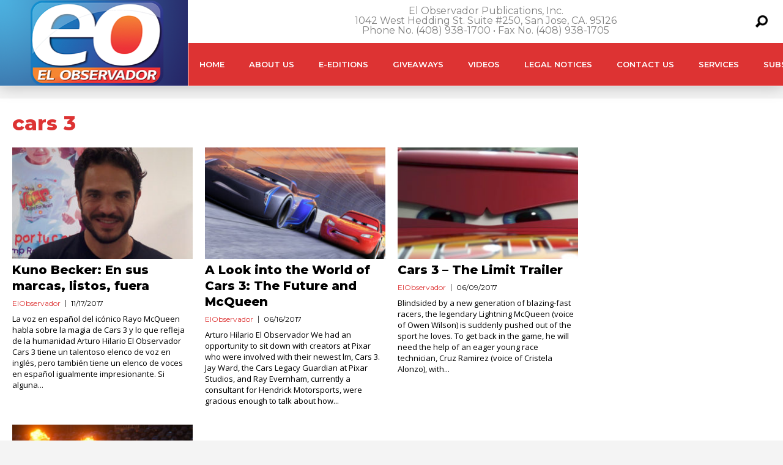

--- FILE ---
content_type: text/html; charset=UTF-8
request_url: https://el-observador.com/tag/cars-3/
body_size: 13559
content:
<!DOCTYPE html>
<html lang="en-US"><head>
<meta http-equiv="content-type" content="text/html; charset=UTF-8" />
<!--viewport-->
<meta name="viewport" content="width=device-width, initial-scale=1.0" />
<!--charset-->
<!--rss-comments-->
<link rel="alternate" type="application/rss+xml" href="https://el-observador.com/comments/feed/"/>
<!--rss-->
<link rel="alternate" type="application/rss+xml" title="RSS 2.0" href="https://el-observador.com/feed/" />
<!--atom-->
<link rel="alternate" type="application/atom+xml" title="Atom" href="https://el-observador.com/feed/atom/" />
<!--pingback-->
<link rel="pingback" href="https://el-observador.com/xmlrpc.php" />

<!--Facebook Open Graph-->
<!--FB page title-->
<meta property="og:title" content="El Observador" />
<!--FB description-->
<meta property="og:description" content="San Jose California"/>
<!--FB url-->
<meta property="og:url" content="https://el-observador.com/2017/11/17/kuno-becker-en-sus-marcas-listos-fuera/"/>
<!--FB image-->
<meta property="og:image" content="" />
<!--FB type-->
<meta property="og:type" content="website"/>
<!--FB site name-->
<meta property="og:site_name" content="El Observador"/>
<title>cars 3 &#8211; El Observador</title>
<meta name='robots' content='max-image-preview:large' />
	<style>img:is([sizes="auto" i], [sizes^="auto," i]) { contain-intrinsic-size: 3000px 1500px }</style>
	<link rel='dns-prefetch' href='//fonts.googleapis.com' />
<link rel="alternate" type="application/rss+xml" title="El Observador &raquo; Feed" href="https://el-observador.com/feed/" />
<link rel="alternate" type="application/rss+xml" title="El Observador &raquo; Comments Feed" href="https://el-observador.com/comments/feed/" />
<link rel="alternate" type="application/rss+xml" title="El Observador &raquo; cars 3 Tag Feed" href="https://el-observador.com/tag/cars-3/feed/" />
<script type="text/javascript">
/* <![CDATA[ */
window._wpemojiSettings = {"baseUrl":"https:\/\/s.w.org\/images\/core\/emoji\/15.0.3\/72x72\/","ext":".png","svgUrl":"https:\/\/s.w.org\/images\/core\/emoji\/15.0.3\/svg\/","svgExt":".svg","source":{"concatemoji":"https:\/\/el-observador.com\/wp-includes\/js\/wp-emoji-release.min.js?ver=8e9dcbdbfbd5f7827bfdc3193d8b222c"}};
/*! This file is auto-generated */
!function(i,n){var o,s,e;function c(e){try{var t={supportTests:e,timestamp:(new Date).valueOf()};sessionStorage.setItem(o,JSON.stringify(t))}catch(e){}}function p(e,t,n){e.clearRect(0,0,e.canvas.width,e.canvas.height),e.fillText(t,0,0);var t=new Uint32Array(e.getImageData(0,0,e.canvas.width,e.canvas.height).data),r=(e.clearRect(0,0,e.canvas.width,e.canvas.height),e.fillText(n,0,0),new Uint32Array(e.getImageData(0,0,e.canvas.width,e.canvas.height).data));return t.every(function(e,t){return e===r[t]})}function u(e,t,n){switch(t){case"flag":return n(e,"\ud83c\udff3\ufe0f\u200d\u26a7\ufe0f","\ud83c\udff3\ufe0f\u200b\u26a7\ufe0f")?!1:!n(e,"\ud83c\uddfa\ud83c\uddf3","\ud83c\uddfa\u200b\ud83c\uddf3")&&!n(e,"\ud83c\udff4\udb40\udc67\udb40\udc62\udb40\udc65\udb40\udc6e\udb40\udc67\udb40\udc7f","\ud83c\udff4\u200b\udb40\udc67\u200b\udb40\udc62\u200b\udb40\udc65\u200b\udb40\udc6e\u200b\udb40\udc67\u200b\udb40\udc7f");case"emoji":return!n(e,"\ud83d\udc26\u200d\u2b1b","\ud83d\udc26\u200b\u2b1b")}return!1}function f(e,t,n){var r="undefined"!=typeof WorkerGlobalScope&&self instanceof WorkerGlobalScope?new OffscreenCanvas(300,150):i.createElement("canvas"),a=r.getContext("2d",{willReadFrequently:!0}),o=(a.textBaseline="top",a.font="600 32px Arial",{});return e.forEach(function(e){o[e]=t(a,e,n)}),o}function t(e){var t=i.createElement("script");t.src=e,t.defer=!0,i.head.appendChild(t)}"undefined"!=typeof Promise&&(o="wpEmojiSettingsSupports",s=["flag","emoji"],n.supports={everything:!0,everythingExceptFlag:!0},e=new Promise(function(e){i.addEventListener("DOMContentLoaded",e,{once:!0})}),new Promise(function(t){var n=function(){try{var e=JSON.parse(sessionStorage.getItem(o));if("object"==typeof e&&"number"==typeof e.timestamp&&(new Date).valueOf()<e.timestamp+604800&&"object"==typeof e.supportTests)return e.supportTests}catch(e){}return null}();if(!n){if("undefined"!=typeof Worker&&"undefined"!=typeof OffscreenCanvas&&"undefined"!=typeof URL&&URL.createObjectURL&&"undefined"!=typeof Blob)try{var e="postMessage("+f.toString()+"("+[JSON.stringify(s),u.toString(),p.toString()].join(",")+"));",r=new Blob([e],{type:"text/javascript"}),a=new Worker(URL.createObjectURL(r),{name:"wpTestEmojiSupports"});return void(a.onmessage=function(e){c(n=e.data),a.terminate(),t(n)})}catch(e){}c(n=f(s,u,p))}t(n)}).then(function(e){for(var t in e)n.supports[t]=e[t],n.supports.everything=n.supports.everything&&n.supports[t],"flag"!==t&&(n.supports.everythingExceptFlag=n.supports.everythingExceptFlag&&n.supports[t]);n.supports.everythingExceptFlag=n.supports.everythingExceptFlag&&!n.supports.flag,n.DOMReady=!1,n.readyCallback=function(){n.DOMReady=!0}}).then(function(){return e}).then(function(){var e;n.supports.everything||(n.readyCallback(),(e=n.source||{}).concatemoji?t(e.concatemoji):e.wpemoji&&e.twemoji&&(t(e.twemoji),t(e.wpemoji)))}))}((window,document),window._wpemojiSettings);
/* ]]> */
</script>
<link rel='stylesheet' id='google-fonts-css' href='https://fonts.googleapis.com/css?subset=latin%2Clatin-ext%2Ccyrillic%2Ccyrillic-ext&#038;family=Montserrat%3A400%2C600%2C700%2C800%7CMontserrat+rel%3D%27stylesheet%27+type%3D%27text%2Fcss&#038;ver=6.7.4' type='text/css' media='all' />
<link rel='stylesheet' id='google-menu-fonts-css' href='https://fonts.googleapis.com/css?subset=latin%2Clatin-ext%2Ccyrillic%2Ccyrillic-ext&#038;family=Montserrat%3A400%2C600%2C700%2C800%7CMontserrat+rel%3D%27stylesheet%27+type%3D%27text%2Fcss&#038;ver=6.7.4' type='text/css' media='all' />
<link rel='stylesheet' id='google-widget-fonts-css' href='https://fonts.googleapis.com/css?subset=latin%2Clatin-ext%2Ccyrillic%2Ccyrillic-ext&#038;family=Open+Sans%3A400%7COpen+Sans+rel%3D%27stylesheet%27+type%3D%27text%2Fcss&#038;ver=6.7.4' type='text/css' media='all' />
<style id='wp-emoji-styles-inline-css' type='text/css'>

	img.wp-smiley, img.emoji {
		display: inline !important;
		border: none !important;
		box-shadow: none !important;
		height: 1em !important;
		width: 1em !important;
		margin: 0 0.07em !important;
		vertical-align: -0.1em !important;
		background: none !important;
		padding: 0 !important;
	}
</style>
<link rel='stylesheet' id='wp-block-library-css' href='https://el-observador.com/wp-includes/css/dist/block-library/style.min.css?ver=8e9dcbdbfbd5f7827bfdc3193d8b222c' type='text/css' media='all' />
<style id='classic-theme-styles-inline-css' type='text/css'>
/*! This file is auto-generated */
.wp-block-button__link{color:#fff;background-color:#32373c;border-radius:9999px;box-shadow:none;text-decoration:none;padding:calc(.667em + 2px) calc(1.333em + 2px);font-size:1.125em}.wp-block-file__button{background:#32373c;color:#fff;text-decoration:none}
</style>
<style id='global-styles-inline-css' type='text/css'>
:root{--wp--preset--aspect-ratio--square: 1;--wp--preset--aspect-ratio--4-3: 4/3;--wp--preset--aspect-ratio--3-4: 3/4;--wp--preset--aspect-ratio--3-2: 3/2;--wp--preset--aspect-ratio--2-3: 2/3;--wp--preset--aspect-ratio--16-9: 16/9;--wp--preset--aspect-ratio--9-16: 9/16;--wp--preset--color--black: #000000;--wp--preset--color--cyan-bluish-gray: #abb8c3;--wp--preset--color--white: #ffffff;--wp--preset--color--pale-pink: #f78da7;--wp--preset--color--vivid-red: #cf2e2e;--wp--preset--color--luminous-vivid-orange: #ff6900;--wp--preset--color--luminous-vivid-amber: #fcb900;--wp--preset--color--light-green-cyan: #7bdcb5;--wp--preset--color--vivid-green-cyan: #00d084;--wp--preset--color--pale-cyan-blue: #8ed1fc;--wp--preset--color--vivid-cyan-blue: #0693e3;--wp--preset--color--vivid-purple: #9b51e0;--wp--preset--gradient--vivid-cyan-blue-to-vivid-purple: linear-gradient(135deg,rgba(6,147,227,1) 0%,rgb(155,81,224) 100%);--wp--preset--gradient--light-green-cyan-to-vivid-green-cyan: linear-gradient(135deg,rgb(122,220,180) 0%,rgb(0,208,130) 100%);--wp--preset--gradient--luminous-vivid-amber-to-luminous-vivid-orange: linear-gradient(135deg,rgba(252,185,0,1) 0%,rgba(255,105,0,1) 100%);--wp--preset--gradient--luminous-vivid-orange-to-vivid-red: linear-gradient(135deg,rgba(255,105,0,1) 0%,rgb(207,46,46) 100%);--wp--preset--gradient--very-light-gray-to-cyan-bluish-gray: linear-gradient(135deg,rgb(238,238,238) 0%,rgb(169,184,195) 100%);--wp--preset--gradient--cool-to-warm-spectrum: linear-gradient(135deg,rgb(74,234,220) 0%,rgb(151,120,209) 20%,rgb(207,42,186) 40%,rgb(238,44,130) 60%,rgb(251,105,98) 80%,rgb(254,248,76) 100%);--wp--preset--gradient--blush-light-purple: linear-gradient(135deg,rgb(255,206,236) 0%,rgb(152,150,240) 100%);--wp--preset--gradient--blush-bordeaux: linear-gradient(135deg,rgb(254,205,165) 0%,rgb(254,45,45) 50%,rgb(107,0,62) 100%);--wp--preset--gradient--luminous-dusk: linear-gradient(135deg,rgb(255,203,112) 0%,rgb(199,81,192) 50%,rgb(65,88,208) 100%);--wp--preset--gradient--pale-ocean: linear-gradient(135deg,rgb(255,245,203) 0%,rgb(182,227,212) 50%,rgb(51,167,181) 100%);--wp--preset--gradient--electric-grass: linear-gradient(135deg,rgb(202,248,128) 0%,rgb(113,206,126) 100%);--wp--preset--gradient--midnight: linear-gradient(135deg,rgb(2,3,129) 0%,rgb(40,116,252) 100%);--wp--preset--font-size--small: 13px;--wp--preset--font-size--medium: 20px;--wp--preset--font-size--large: 36px;--wp--preset--font-size--x-large: 42px;--wp--preset--spacing--20: 0.44rem;--wp--preset--spacing--30: 0.67rem;--wp--preset--spacing--40: 1rem;--wp--preset--spacing--50: 1.5rem;--wp--preset--spacing--60: 2.25rem;--wp--preset--spacing--70: 3.38rem;--wp--preset--spacing--80: 5.06rem;--wp--preset--shadow--natural: 6px 6px 9px rgba(0, 0, 0, 0.2);--wp--preset--shadow--deep: 12px 12px 50px rgba(0, 0, 0, 0.4);--wp--preset--shadow--sharp: 6px 6px 0px rgba(0, 0, 0, 0.2);--wp--preset--shadow--outlined: 6px 6px 0px -3px rgba(255, 255, 255, 1), 6px 6px rgba(0, 0, 0, 1);--wp--preset--shadow--crisp: 6px 6px 0px rgba(0, 0, 0, 1);}:where(.is-layout-flex){gap: 0.5em;}:where(.is-layout-grid){gap: 0.5em;}body .is-layout-flex{display: flex;}.is-layout-flex{flex-wrap: wrap;align-items: center;}.is-layout-flex > :is(*, div){margin: 0;}body .is-layout-grid{display: grid;}.is-layout-grid > :is(*, div){margin: 0;}:where(.wp-block-columns.is-layout-flex){gap: 2em;}:where(.wp-block-columns.is-layout-grid){gap: 2em;}:where(.wp-block-post-template.is-layout-flex){gap: 1.25em;}:where(.wp-block-post-template.is-layout-grid){gap: 1.25em;}.has-black-color{color: var(--wp--preset--color--black) !important;}.has-cyan-bluish-gray-color{color: var(--wp--preset--color--cyan-bluish-gray) !important;}.has-white-color{color: var(--wp--preset--color--white) !important;}.has-pale-pink-color{color: var(--wp--preset--color--pale-pink) !important;}.has-vivid-red-color{color: var(--wp--preset--color--vivid-red) !important;}.has-luminous-vivid-orange-color{color: var(--wp--preset--color--luminous-vivid-orange) !important;}.has-luminous-vivid-amber-color{color: var(--wp--preset--color--luminous-vivid-amber) !important;}.has-light-green-cyan-color{color: var(--wp--preset--color--light-green-cyan) !important;}.has-vivid-green-cyan-color{color: var(--wp--preset--color--vivid-green-cyan) !important;}.has-pale-cyan-blue-color{color: var(--wp--preset--color--pale-cyan-blue) !important;}.has-vivid-cyan-blue-color{color: var(--wp--preset--color--vivid-cyan-blue) !important;}.has-vivid-purple-color{color: var(--wp--preset--color--vivid-purple) !important;}.has-black-background-color{background-color: var(--wp--preset--color--black) !important;}.has-cyan-bluish-gray-background-color{background-color: var(--wp--preset--color--cyan-bluish-gray) !important;}.has-white-background-color{background-color: var(--wp--preset--color--white) !important;}.has-pale-pink-background-color{background-color: var(--wp--preset--color--pale-pink) !important;}.has-vivid-red-background-color{background-color: var(--wp--preset--color--vivid-red) !important;}.has-luminous-vivid-orange-background-color{background-color: var(--wp--preset--color--luminous-vivid-orange) !important;}.has-luminous-vivid-amber-background-color{background-color: var(--wp--preset--color--luminous-vivid-amber) !important;}.has-light-green-cyan-background-color{background-color: var(--wp--preset--color--light-green-cyan) !important;}.has-vivid-green-cyan-background-color{background-color: var(--wp--preset--color--vivid-green-cyan) !important;}.has-pale-cyan-blue-background-color{background-color: var(--wp--preset--color--pale-cyan-blue) !important;}.has-vivid-cyan-blue-background-color{background-color: var(--wp--preset--color--vivid-cyan-blue) !important;}.has-vivid-purple-background-color{background-color: var(--wp--preset--color--vivid-purple) !important;}.has-black-border-color{border-color: var(--wp--preset--color--black) !important;}.has-cyan-bluish-gray-border-color{border-color: var(--wp--preset--color--cyan-bluish-gray) !important;}.has-white-border-color{border-color: var(--wp--preset--color--white) !important;}.has-pale-pink-border-color{border-color: var(--wp--preset--color--pale-pink) !important;}.has-vivid-red-border-color{border-color: var(--wp--preset--color--vivid-red) !important;}.has-luminous-vivid-orange-border-color{border-color: var(--wp--preset--color--luminous-vivid-orange) !important;}.has-luminous-vivid-amber-border-color{border-color: var(--wp--preset--color--luminous-vivid-amber) !important;}.has-light-green-cyan-border-color{border-color: var(--wp--preset--color--light-green-cyan) !important;}.has-vivid-green-cyan-border-color{border-color: var(--wp--preset--color--vivid-green-cyan) !important;}.has-pale-cyan-blue-border-color{border-color: var(--wp--preset--color--pale-cyan-blue) !important;}.has-vivid-cyan-blue-border-color{border-color: var(--wp--preset--color--vivid-cyan-blue) !important;}.has-vivid-purple-border-color{border-color: var(--wp--preset--color--vivid-purple) !important;}.has-vivid-cyan-blue-to-vivid-purple-gradient-background{background: var(--wp--preset--gradient--vivid-cyan-blue-to-vivid-purple) !important;}.has-light-green-cyan-to-vivid-green-cyan-gradient-background{background: var(--wp--preset--gradient--light-green-cyan-to-vivid-green-cyan) !important;}.has-luminous-vivid-amber-to-luminous-vivid-orange-gradient-background{background: var(--wp--preset--gradient--luminous-vivid-amber-to-luminous-vivid-orange) !important;}.has-luminous-vivid-orange-to-vivid-red-gradient-background{background: var(--wp--preset--gradient--luminous-vivid-orange-to-vivid-red) !important;}.has-very-light-gray-to-cyan-bluish-gray-gradient-background{background: var(--wp--preset--gradient--very-light-gray-to-cyan-bluish-gray) !important;}.has-cool-to-warm-spectrum-gradient-background{background: var(--wp--preset--gradient--cool-to-warm-spectrum) !important;}.has-blush-light-purple-gradient-background{background: var(--wp--preset--gradient--blush-light-purple) !important;}.has-blush-bordeaux-gradient-background{background: var(--wp--preset--gradient--blush-bordeaux) !important;}.has-luminous-dusk-gradient-background{background: var(--wp--preset--gradient--luminous-dusk) !important;}.has-pale-ocean-gradient-background{background: var(--wp--preset--gradient--pale-ocean) !important;}.has-electric-grass-gradient-background{background: var(--wp--preset--gradient--electric-grass) !important;}.has-midnight-gradient-background{background: var(--wp--preset--gradient--midnight) !important;}.has-small-font-size{font-size: var(--wp--preset--font-size--small) !important;}.has-medium-font-size{font-size: var(--wp--preset--font-size--medium) !important;}.has-large-font-size{font-size: var(--wp--preset--font-size--large) !important;}.has-x-large-font-size{font-size: var(--wp--preset--font-size--x-large) !important;}
:where(.wp-block-post-template.is-layout-flex){gap: 1.25em;}:where(.wp-block-post-template.is-layout-grid){gap: 1.25em;}
:where(.wp-block-columns.is-layout-flex){gap: 2em;}:where(.wp-block-columns.is-layout-grid){gap: 2em;}
:root :where(.wp-block-pullquote){font-size: 1.5em;line-height: 1.6;}
</style>
<link rel='stylesheet' id='responsive-lightbox-swipebox-css' href='https://el-observador.com/wp-content/plugins/responsive-lightbox/assets/swipebox/swipebox.min.css?ver=1.5.2' type='text/css' media='all' />
<link rel='stylesheet' id='style-css' href='https://el-observador.com/wp-content/themes/examiner/style.css?ver=8e9dcbdbfbd5f7827bfdc3193d8b222c' type='text/css' media='all' />
<script type="text/javascript" src="https://el-observador.com/wp-includes/js/jquery/jquery.min.js?ver=3.7.1" id="jquery-core-js"></script>
<script type="text/javascript" src="https://el-observador.com/wp-includes/js/jquery/jquery-migrate.min.js?ver=3.4.1" id="jquery-migrate-js"></script>
<script type="text/javascript" src="https://el-observador.com/wp-content/plugins/responsive-lightbox/assets/swipebox/jquery.swipebox.min.js?ver=1.5.2" id="responsive-lightbox-swipebox-js"></script>
<script type="text/javascript" src="https://el-observador.com/wp-includes/js/underscore.min.js?ver=1.13.7" id="underscore-js"></script>
<script type="text/javascript" src="https://el-observador.com/wp-content/plugins/responsive-lightbox/assets/infinitescroll/infinite-scroll.pkgd.min.js?ver=4.0.1" id="responsive-lightbox-infinite-scroll-js"></script>
<script type="text/javascript" id="responsive-lightbox-js-before">
/* <![CDATA[ */
var rlArgs = {"script":"swipebox","selector":"lightbox","customEvents":"","activeGalleries":true,"animation":true,"hideCloseButtonOnMobile":false,"removeBarsOnMobile":false,"hideBars":true,"hideBarsDelay":5000,"videoMaxWidth":1080,"useSVG":false,"loopAtEnd":false,"woocommerce_gallery":false,"ajaxurl":"https:\/\/el-observador.com\/wp-admin\/admin-ajax.php","nonce":"6480c01d2c","preview":false,"postId":10577,"scriptExtension":false};
/* ]]> */
</script>
<script type="text/javascript" src="https://el-observador.com/wp-content/plugins/responsive-lightbox/js/front.js?ver=2.5.5" id="responsive-lightbox-js"></script>
<script type="text/javascript" id="sf-autocomplete-js-extra">
/* <![CDATA[ */
var stepfoxcomplete = {"stepfoxcompleteurl":"https:\/\/el-observador.com\/wp-admin\/admin-ajax.php"};
/* ]]> */
</script>
<script type="text/javascript" src="https://el-observador.com/wp-content/themes/examiner/js/sf-autocomplete.js?ver=8e9dcbdbfbd5f7827bfdc3193d8b222c" id="sf-autocomplete-js"></script>
<script type="text/javascript" src="https://el-observador.com/wp-content/themes/examiner/js/jquery.flexslider-min.js?ver=8e9dcbdbfbd5f7827bfdc3193d8b222c" id="flexslider-js"></script>
<script type="text/javascript" src="https://el-observador.com/wp-content/themes/examiner/js/exm1-scripts.js?ver=8e9dcbdbfbd5f7827bfdc3193d8b222c" id="exm1-js"></script>
<script type="text/javascript" src="https://el-observador.com/wp-content/themes/examiner/js/respond.min.js?ver=8e9dcbdbfbd5f7827bfdc3193d8b222c" id="respond-js"></script>
<script type="text/javascript" src="https://el-observador.com/wp-content/themes/examiner/js/smoothscroll.js?ver=8e9dcbdbfbd5f7827bfdc3193d8b222c" id="smoothscroll-js"></script>
<script type="text/javascript" id="live-video-js-extra">
/* <![CDATA[ */
var exm1_live_video_ajax = {"exm1_live_video_ajaxurl":"https:\/\/el-observador.com\/wp-admin\/admin-ajax.php"};
/* ]]> */
</script>
<script type="text/javascript" src="https://el-observador.com/wp-content/themes/examiner/js/ajax-video-widget.js?ver=8e9dcbdbfbd5f7827bfdc3193d8b222c" id="live-video-js"></script>
<link rel="https://api.w.org/" href="https://el-observador.com/wp-json/" /><link rel="alternate" title="JSON" type="application/json" href="https://el-observador.com/wp-json/wp/v2/tags/2491" /><link rel="EditURI" type="application/rsd+xml" title="RSD" href="https://el-observador.com/xmlrpc.php?rsd" />


<style type='text/css'>
.fullwidth-image:before{ box-shadow: inset 0 -327px 200px -200px #f4f4f4;}
.top-menu{background-color:#ffffff;}
.top-menu-posts li .category-icon a{color:#dd3333;}
.top-menu-posts .featured-posts-title a{color:#0a0a0a;}
body, .small-title, .widget-title, .tv-featured-title{font-family:Montserrat;}
.popular-part:before{background:#dd3333;box-shadow: 0 -999px 0 999px #dd3333;}
.popular-slider-container .slides:before{background: radial-gradient(ellipse at center, rgba(0,0,0,0) 0%,#dd3333 64%,#dd3333 100%);}
.popular-part a, .popular-part .widget-title{color:#ffffff;}
.read-more a{color:#dd3333;}
.blog-post-content, .img-featured-text, .about-text, .exm1-blog-posts-subtitle, .flex-active-slide .slide-excerpt, .jumping-posts-excerpt, .combination-title-subtitle, .tv-widget-content, #post-content, #post-page-subtitle, .newsroll-posts-title a{font-family:Open Sans;}
#footer{background:#dd3333; }
#footer a, .copyright-text{color:#FFFFFF;}
#footer a:hover{color:;}
.footer-wrap{border-color:#ffffff;}
#main-nav ul li a, #mob-menu{font-family: Montserrat;}
#wrapper, .footer-wrap{max-width:1290px;}
#navigation .content-social, .top-menu, .big-logo, #navigation #searchform input, .sub-menu-wrapper, .ticker-box, #navigation{border-color:#ffffff;}
#site-logo, .about-logo, #mob-menu{background:#1e73be;}
#navigation, .ticker-box, .page-numbers.current, .about-social{background:#dd3333;}
.menu-item .menu-link, #ticker a, .page-numbers.current, #navigation .submit-button, #navigation .content-social li a, .about-social a, .ticker-heading{color:#ffffff;}
.subsignmeni:after{border-top: 8px solid #ffffff;}
#main .widget-title, #main .widget-title a{color:#dd3333;}
#main-nav ul li:hover > .menu-link, #ticker a:hover, #navigation .content-social li a:hover, .about-social a:hover, .sub-menu-wrapper .small-category li:hover > .small-text a{color:#eaeaea;}
.subsignmeni:hover:after{border-top: 8px solid #eaeaea;}
#main-nav ul li > .menu-link{font-weight:600;}
.menu-link {font-size:13px;}
.featured-category, .trending-title, .trending-posts, .page-numbers, input#wp-submit{background: #dd3333;}
.newsroll-title, .exm1-blog-posts-thumb, .post-page-gallery-thumbnails .flex-active-slide:after, .flex-active .wide-slider-thumb:after{border-color:#dd3333;}
.blog-post-author a, .exm1-blog-posts-author a, #recentcomments li, .widget_categories select, .widget_archive select, .sticky a{color:#dd3333;}

#searchform .submit-button{background:#dd3333 url(https://el-observador.com/wp-content/themes/examiner/images/search-icon-black.png) no-repeat center;}
#navigation #searchform input{background-image:url(https://el-observador.com/wp-content/themes/examiner/images/search-icon-black.png);}
#navigation #mob-menu #searchform input{background-image:url(https://el-observador.com/wp-content/themes/examiner/images/search-icon-black.png);}
.mob-menu-button{background: url(https://el-observador.com/wp-content/themes/examiner/images/menu_icon-black.png) no-repeat 50% 50%; } 

ul.tabs li.active{background:#dd3333;}
ul.tabs li.active, ul.tabs li {border-color:#dd3333;}
.tabs li.active h4 a{color:#ffffff;}

.img-featured-review-score, .blog-post-categories, .jumping-posts li:hover .jumping-posts-text, .woocommerce input#searchsubmit, .super-slider-category, .floating-share-icons li, .pagination.pagination-load-more a, .slider-category{background:#dd3333;}
.sub-meni .menu-links.inside-menu li{background: #dd3333;}
.sub-meni .menu-links.inside-menu li a{color: #ffffff;}
.sub-menu{border-color:#dd3333;}

#post-content{font-size:14px;line-height:22.4px;}
::selection{background:#dd3333;}
::-moz-selection{background:#dd3333;}
.load-circle{border-bottom:5px solid #dd3333;border-right:5px solid #dd3333;box-shadow: 0 0 35px #dd3333;}
#wp-calendar #today{background:#dd3333 !important;text-shadow:none;}
.total-score, .score-width, li:hover .play-icon{background: #dd3333;}
.jumping-posts li:hover .jumping-posts-text:before{border-bottom: 14px solid #dd3333;}
.single-post #post-content.first-letter > p:first-of-type:first-letter{font-size:67px; color:#dd3333;float: left;line-height: 60px;margin-right: 15px;font-weight:800;}
#post-page-title h1{text-transform:none;}
blockquote, q.left, q{border-left: 2px solid #dd3333;color:#dd3333;}
.img-featured-review-score:before{border-top: 9px solid #dd3333;}
.sub-meni .menu-links.inside-menu li:hover{background:#dd3333;}
#main-nav .sub-meni .menu-links.inside-menu li:hover > .menu-link{color:#eaeaea;}
.ticker-arrows{background:#dd3333;box-shadow:-21px 0 30px #dd3333;}
.widget-title {font-style: normal;font-weight:700;}

.huge .img-featured-posts-image:after, .super-image:after, .super-slider li .super-slider-post:after, .super-slider li .super-slider-post:after, .img-featured-posts-image:before, .small-image:before, .wide-slider .slides li:after{ background: //, #cccccc, #1c1c1c);opacity:0.3;}


.post-author a, .post-author a:visited, .good-title, .bad-title, #post-content a, .trending-posts-category a, .category-tv-icon a, .ticker-sign, .category-icon a, .jumping-posts-category a, a:hover, .category-icon a:hover, .trending-posts-category a:hover, .featured-posts-title a:hover, #post-content a:hover, .blog-post-title h2 a:hover, .bypostauthor a:hover, .post-author a:hover, .most-commented-cateogory a, .most-commented-count a {color:#dd3333;}


.content q.right{border-left:0;border-right: 2px solid #dd3333;color:#dd3333;}



.widget.buddypress div.item-options a, .widget_display_stats dd{color:#dd3333;}
#buddypress div.item-list-tabs ul li a span, #buddypress div.item-list-tabs ul li.current a span, #buddypress div.item-list-tabs ul li.selected a span, .widget.buddypress #bp-login-widget-form #bp-login-widget-submit, span.bp-login-widget-register-link a, button#user-submit, .bbp-login-form .bbp-login-links a, tt button.button.submit.user-submit, input#bbp_search_submit {background:#dd3333;}

.image_fx1:hover:after{background: #dd3333;}

.cart-top{background:url(https://el-observador.com/wp-content/themes/examiner/images/shopping-cart-icon-black.png) no-repeat 36px 0;}
@media screen and (max-width: 700px) {#main-nav ul li {background:#dd3333;}.sub-menu-wrapper .menu-links.inside-menu .menu-link{color:#ffffff;}.menu-item{border-bottom:none !important;}}

.woocommerce #content input.button, .woocommerce #respond input#submit, .woocommerce a.button, .woocommerce button.button, .woocommerce input.button, .woocommerce-page #content input.button, .woocommerce-page #respond input#submit, .woocommerce-page a.button, .woocommerce-page button.button, .woocommerce-page input.button, .woocommerce a.button.alt, .woocommerce button.button.alt, .woocommerce input.button.alt, .woocommerce #respond input#submit.alt, .woocommerce #content input.button.alt, .woocommerce-page a.button.alt, .woocommerce-page button.button.alt, .woocommerce-page input.button.alt, .woocommerce-page #respond input#submit.alt, .woocommerce-page #content input.button.alt, .woocommerce .widget_layered_nav_filters ul li a, .woocommerce-page .widget_layered_nav_filters ul li a, .woocommerce .widget_layered_nav ul li.chosen a, .woocommerce-page .widget_layered_nav ul li.chosen a, .woocommerce span.onsale, .woocommerce-page span.onsale, .woocommerce .woocommerce-message:before, .woocommerce-page .woocommerce-message:before, .woocommerce .woocommerce-info:before, .woocommerce-page .woocommerce-info:before, .woocommerce table.cart a.remove:hover, .woocommerce #content table.cart a.remove:hover, .woocommerce-page table.cart a.remove:hover, .woocommerce-page #content table.cart a.remove:hover, .woocommerce .widget_price_filter .ui-slider .ui-slider-handle, .woocommerce-page .widget_price_filter .ui-slider .ui-slider-handle, .woocommerce .widget_price_filter .ui-slider .ui-slider-range, .woocommerce-page .widget_price_filter .ui-slider .ui-slider-range, .woocommerce div.product .woocommerce-tabs ul.tabs li, .woocommerce #content div.product .woocommerce-tabs ul.tabs li, .woocommerce-page div.product .woocommerce-tabs ul.tabs li, .woocommerce-page #content div.product .woocommerce-tabs ul.tabs li{background:#dd3333;}

.woocommerce ul.products li.product .price, .woocommerce-page ul.products li.product .price, .woocommerce div.product span.price, .woocommerce div.product p.price, .woocommerce #content div.product span.price, .woocommerce #content div.product p.price, .woocommerce-page div.product span.price, .woocommerce-page div.product p.price, .woocommerce-page #content div.product span.price, .woocommerce-page #content div.product p.price, .woocommerce a.button.alt:hover, .woocommerce button.button.alt:hover, .woocommerce input.button.alt:hover, .woocommerce #respond input#submit.alt:hover, .woocommerce #content input.button.alt:hover, .woocommerce-page a.button.alt:hover, .woocommerce-page button.button.alt:hover, .woocommerce-page input.button.alt:hover, .woocommerce-page #respond input#submit.alt:hover, .woocommerce-page #content input.button.alt:hover, .woocommerce a.button:hover, .woocommerce button.button:hover, .woocommerce input.button:hover, .woocommerce #respond input#submit:hover, .woocommerce #content input.button:hover, .woocommerce-page a.button:hover, .woocommerce-page button.button:hover, .woocommerce-page input.button:hover, .woocommerce-page #respond input#submit:hover, .woocommerce-page #content input.button:hover, .woocommerce-page #main a.button:hover, .woocommerce div.product .woocommerce-tabs ul.tabs li, .woocommerce #content div.product .woocommerce-tabs ul.tabs li, .woocommerce-page div.product .woocommerce-tabs ul.tabs li, .woocommerce-page #content div.product .woocommerce-tabs ul.tabs li, .woocommerce div.product .woocommerce-tabs ul.tabs .active a:hover, span.posted_in a, span.tagged_as a, .woocommerce h1.page-title, .woocommerce .jumping-posts .star-rating, .woocommerce-page .jumping-posts .star-rating, .amount, #header .cart-contents:hover, #header .cart-contents{color:#dd3333;}

.woocommerce .woocommerce-message, .woocommerce-page .woocommerce-message, .woocommerce .woocommerce-info, .woocommerce-page .woocommerce-info{border-top:3px solid #dd3333; }

.product_meta, .woocommerce div.product div.summary, .woocommerce #content div.product div.summary, .woocommerce-page div.product div.summary, .woocommerce-page #content div.product div.summary, .woocommerce #reviews #comments ol.commentlist li .comment-text p, .woocommerce-page #reviews #comments ol.commentlist li .comment-text p, .woocommerce #review_form #respond p, .woocommerce-page #review_form #respond p, .woocommerce div.product .woocommerce-tabs .panel, .woocommerce #content div.product .woocommerce-tabs .panel, .woocommerce-page div.product .woocommerce-tabs .panel, .woocommerce-page #content div.product .woocommerce-tabs .panel, .woocommerce #reviews h3, .woocommerce-page #reviews h3{font-size:14px;line-height:22.4px;}

</style><script type='text/javascript'>
			var slide_picker = 'slide';
			var widget_fx = 'nowidgetfx';
			var image_effect = 'image_fx2';
	</script>
<style type="text/css">
.super-slider .slides li:nth-child(-n+3){display:block;}#header .size-small-thumb{maxwidth:auto;height:auto;}.single-post #main{opacity:1;}
@media screen and (min-width: 1024px) {
	#main{opacity:1;}
	.loading{opacity:1;};
	.size-1536x1536{
	width:calc(100vw / 0.83984375);
	height:calc((100vw / 0.83984375) / 1 );
max-width:1536px;
max-height:1536px;}	
@media screen and (-webkit-min-device-pixel-ratio:0) {
	.size-1536x1536{
	width:calc((100vw - 17px) / 0.83984375);
	height:calc(((100vw - 17px) / 0.83984375) / 1 );
max-width:1536px;
max-height:1536px;}
}}.super-slider .slides li:nth-child(-n+3){display:block;}#header .size-small-thumb{maxwidth:auto;height:auto;}.single-post #main{opacity:1;}
@media screen and (min-width: 1024px) {
	#main{opacity:1;}
	.loading{opacity:1;};
	.size-2048x2048{
	width:calc(100vw / 0.6298828125);
	height:calc((100vw / 0.6298828125) / 1 );
max-width:2048px;
max-height:2048px;}	
@media screen and (-webkit-min-device-pixel-ratio:0) {
	.size-2048x2048{
	width:calc((100vw - 17px) / 0.6298828125);
	height:calc(((100vw - 17px) / 0.6298828125) / 1 );
max-width:2048px;
max-height:2048px;}
}}.super-slider .slides li:nth-child(-n+3){display:block;}#header .size-small-thumb{maxwidth:auto;height:auto;}.single-post #main{opacity:1;}
@media screen and (min-width: 1024px) {
	#main{opacity:1;}
	.loading{opacity:1;};
	.size-fullwidth-singlepost-image{
	width:calc(100vw / 0.671875);
	height:calc((100vw / 0.671875) / 1.7777777777778 );
max-width:1920px;
max-height:1080px;}	
@media screen and (-webkit-min-device-pixel-ratio:0) {
	.size-fullwidth-singlepost-image{
	width:calc((100vw - 17px) / 0.671875);
	height:calc(((100vw - 17px) / 0.671875) / 1.7777777777778 );
max-width:1920px;
max-height:1080px;}
}}.super-slider .slides li:nth-child(-n+3){display:block;}#header .size-small-thumb{maxwidth:auto;height:auto;}.single-post #main{opacity:1;}
@media screen and (min-width: 1024px) {
	#main{opacity:1;}
	.loading{opacity:1;};
	.size-small-thumb{
	width:calc(100vw / 15.542168674699);
	height:calc((100vw / 15.542168674699) / 1 );
max-width:83px;
max-height:83px;}	
@media screen and (-webkit-min-device-pixel-ratio:0) {
	.size-small-thumb{
	width:calc((100vw - 17px) / 15.542168674699);
	height:calc(((100vw - 17px) / 15.542168674699) / 1 );
max-width:83px;
max-height:83px;}
}}.super-slider .slides li:nth-child(-n+3){display:block;}#header .size-small-thumb{maxwidth:auto;height:auto;}.single-post #main{opacity:1;}
@media screen and (min-width: 1024px) {
	#main{opacity:1;}
	.loading{opacity:1;};
	.size-huge-image-featured{
	width:calc(100vw / 2.0975609756098);
	height:calc((100vw / 2.0975609756098) / 2.1280276816609 );
max-width:615px;
max-height:289px;}	
@media screen and (-webkit-min-device-pixel-ratio:0) {
	.size-huge-image-featured{
	width:calc((100vw - 17px) / 2.0975609756098);
	height:calc(((100vw - 17px) / 2.0975609756098) / 2.1280276816609 );
max-width:615px;
max-height:289px;}
}}.super-slider .slides li:nth-child(-n+3){display:block;}#header .size-small-thumb{maxwidth:auto;height:auto;}.single-post #main{opacity:1;}
@media screen and (min-width: 1024px) {
	#main{opacity:1;}
	.loading{opacity:1;};
	.size-image-featured{
	width:calc(100vw / 4.3288590604027);
	height:calc((100vw / 4.3288590604027) / 1.0311418685121 );
max-width:298px;
max-height:289px;}	
@media screen and (-webkit-min-device-pixel-ratio:0) {
	.size-image-featured{
	width:calc((100vw - 17px) / 4.3288590604027);
	height:calc(((100vw - 17px) / 4.3288590604027) / 1.0311418685121 );
max-width:298px;
max-height:289px;}
}}.super-slider .slides li:nth-child(-n+3){display:block;}#header .size-small-thumb{maxwidth:auto;height:auto;}.single-post #main{opacity:1;}
@media screen and (min-width: 1024px) {
	#main{opacity:1;}
	.loading{opacity:1;};
	.size-small-image-featured{
	width:calc(100vw / 4.3288590604027);
	height:calc((100vw / 4.3288590604027) / 2.2074074074074 );
max-width:298px;
max-height:135px;}	
@media screen and (-webkit-min-device-pixel-ratio:0) {
	.size-small-image-featured{
	width:calc((100vw - 17px) / 4.3288590604027);
	height:calc(((100vw - 17px) / 4.3288590604027) / 2.2074074074074 );
max-width:298px;
max-height:135px;}
}}.super-slider .slides li:nth-child(-n+3){display:block;}#header .size-small-thumb{maxwidth:auto;height:auto;}.single-post #main{opacity:1;}
@media screen and (min-width: 1024px) {
	#main{opacity:1;}
	.loading{opacity:1;};
	.size-small-blog{
	width:calc(100vw / 4.3288590604027);
	height:calc((100vw / 4.3288590604027) / 1.6021505376344 );
max-width:298px;
max-height:186px;}	
@media screen and (-webkit-min-device-pixel-ratio:0) {
	.size-small-blog{
	width:calc((100vw - 17px) / 4.3288590604027);
	height:calc(((100vw - 17px) / 4.3288590604027) / 1.6021505376344 );
max-width:298px;
max-height:186px;}
}}.super-slider .slides li:nth-child(-n+3){display:block;}#header .size-small-thumb{maxwidth:auto;height:auto;}.single-post #main{opacity:1;}
@media screen and (min-width: 1024px) {
	#main{opacity:1;}
	.loading{opacity:1;};
	.size-big-blog-one{
	width:calc(100vw / 4.3288590604027);
	height:calc((100vw / 4.3288590604027) / 2.785046728972 );
max-width:298px;
max-height:107px;}	
@media screen and (-webkit-min-device-pixel-ratio:0) {
	.size-big-blog-one{
	width:calc((100vw - 17px) / 4.3288590604027);
	height:calc(((100vw - 17px) / 4.3288590604027) / 2.785046728972 );
max-width:298px;
max-height:107px;}
}}.super-slider .slides li:nth-child(-n+3){display:block;}#header .size-small-thumb{maxwidth:auto;height:auto;}.single-post #main{opacity:1;}
@media screen and (min-width: 1024px) {
	#main{opacity:1;}
	.loading{opacity:1;};
	.size-big-blog-two{
	width:calc(100vw / 2.0975609756098);
	height:calc((100vw / 2.0975609756098) / 2.7702702702703 );
max-width:615px;
max-height:222px;}	
@media screen and (-webkit-min-device-pixel-ratio:0) {
	.size-big-blog-two{
	width:calc((100vw - 17px) / 2.0975609756098);
	height:calc(((100vw - 17px) / 2.0975609756098) / 2.7702702702703 );
max-width:615px;
max-height:222px;}
}}.super-slider .slides li:nth-child(-n+3){display:block;}#header .size-small-thumb{maxwidth:auto;height:auto;}.single-post #main{opacity:1;}
@media screen and (min-width: 1024px) {
	#main{opacity:1;}
	.loading{opacity:1;};
	.size-big-blog-three{
	width:calc(100vw / 1.3826366559486);
	height:calc((100vw / 1.3826366559486) / 2.7767857142857 );
max-width:933px;
max-height:336px;}	
@media screen and (-webkit-min-device-pixel-ratio:0) {
	.size-big-blog-three{
	width:calc((100vw - 17px) / 1.3826366559486);
	height:calc(((100vw - 17px) / 1.3826366559486) / 2.7767857142857 );
max-width:933px;
max-height:336px;}
}}.super-slider .slides li:nth-child(-n+3){display:block;}#header .size-small-thumb{maxwidth:auto;height:auto;}.single-post #main{opacity:1;}
@media screen and (min-width: 1024px) {
	#main{opacity:1;}
	.loading{opacity:1;};
	.size-big-blog-four{
	width:calc(100vw / 1.032);
	height:calc((100vw / 1.032) / 2.7777777777778 );
max-width:1250px;
max-height:450px;}	
@media screen and (-webkit-min-device-pixel-ratio:0) {
	.size-big-blog-four{
	width:calc((100vw - 17px) / 1.032);
	height:calc(((100vw - 17px) / 1.032) / 2.7777777777778 );
max-width:1250px;
max-height:450px;}
}}@media screen and (min-width: 1024px) {
.size-super-slider-high{width:calc(100vw / 3.0283911671924); height:calc((100vw / 3.0283911671924) / 1.3782608695652 );}
@media screen and (-webkit-min-device-pixel-ratio:0) {
.size-super-slider-high{width:calc((100vw - 17px) / 3.0283911671924); height:calc(((100vw - 17px) / 3.0283911671924) / 1.3782608695652 );}
}}.super-slider .slides li:nth-child(-n+3){display:block;}#header .size-small-thumb{maxwidth:auto;height:auto;}.single-post #main{opacity:1;}
@media screen and (min-width: 1024px) {
	#main{opacity:1;}
	.loading{opacity:1;};
	.size-slider-two{
	width:calc(100vw / 2.0975609756098);
	height:calc((100vw / 2.0975609756098) / 2.1280276816609 );
max-width:615px;
max-height:289px;}	
@media screen and (-webkit-min-device-pixel-ratio:0) {
	.size-slider-two{
	width:calc((100vw - 17px) / 2.0975609756098);
	height:calc(((100vw - 17px) / 2.0975609756098) / 2.1280276816609 );
max-width:615px;
max-height:289px;}
}}.super-slider .slides li:nth-child(-n+3){display:block;}#header .size-small-thumb{maxwidth:auto;height:auto;}.single-post #main{opacity:1;}
@media screen and (min-width: 1024px) {
	#main{opacity:1;}
	.loading{opacity:1;};
	.size-slider-three{
	width:calc(100vw / 1.3826366559486);
	height:calc((100vw / 1.3826366559486) / 2.0966292134831 );
max-width:933px;
max-height:445px;}	
@media screen and (-webkit-min-device-pixel-ratio:0) {
	.size-slider-three{
	width:calc((100vw - 17px) / 1.3826366559486);
	height:calc(((100vw - 17px) / 1.3826366559486) / 2.0966292134831 );
max-width:933px;
max-height:445px;}
}}.super-slider .slides li:nth-child(-n+3){display:block;}#header .size-small-thumb{maxwidth:auto;height:auto;}.single-post #main{opacity:1;}
@media screen and (min-width: 1024px) {
	#main{opacity:1;}
	.loading{opacity:1;};
	.size-slider-four{
	width:calc(100vw / 1.032);
	height:calc((100vw / 1.032) / 2.0973154362416 );
max-width:1250px;
max-height:596px;}	
@media screen and (-webkit-min-device-pixel-ratio:0) {
	.size-slider-four{
	width:calc((100vw - 17px) / 1.032);
	height:calc(((100vw - 17px) / 1.032) / 2.0973154362416 );
max-width:1250px;
max-height:596px;}
}}.super-slider .slides li:nth-child(-n+3){display:block;}#header .size-small-thumb{maxwidth:auto;height:auto;}.single-post #main{opacity:1;}
@media screen and (min-width: 1024px) {
	#main{opacity:1;}
	.loading{opacity:1;};
	.size-big-carousel-thumb{
	width:calc(100vw / 4.3288590604027);
	height:calc((100vw / 4.3288590604027) / 0.61190965092402 );
max-width:298px;
max-height:487px;}	
@media screen and (-webkit-min-device-pixel-ratio:0) {
	.size-big-carousel-thumb{
	width:calc((100vw - 17px) / 4.3288590604027);
	height:calc(((100vw - 17px) / 4.3288590604027) / 0.61190965092402 );
max-width:298px;
max-height:487px;}
}}.super-slider .slides li:nth-child(-n+3){display:block;}#header .size-small-thumb{maxwidth:auto;height:auto;}.single-post #main{opacity:1;}
@media screen and (min-width: 1024px) {
	#main{opacity:1;}
	.loading{opacity:1;};
	.size-tv-widget-thumb{
	width:calc(100vw / 11.621621621622);
	height:calc((100vw / 11.621621621622) / 1 );
max-width:111px;
max-height:111px;}	
@media screen and (-webkit-min-device-pixel-ratio:0) {
	.size-tv-widget-thumb{
	width:calc((100vw - 17px) / 11.621621621622);
	height:calc(((100vw - 17px) / 11.621621621622) / 1 );
max-width:111px;
max-height:111px;}
}}.super-slider .slides li:nth-child(-n+3){display:block;}#header .size-small-thumb{maxwidth:auto;height:auto;}.single-post #main{opacity:1;}
@media screen and (min-width: 1024px) {
	#main{opacity:1;}
	.loading{opacity:1;};
	.size-jumping-posts-thumb{
	width:calc(100vw / 4.0566037735849);
	height:calc((100vw / 4.0566037735849) / 1.4520547945205 );
max-width:318px;
max-height:219px;}	
@media screen and (-webkit-min-device-pixel-ratio:0) {
	.size-jumping-posts-thumb{
	width:calc((100vw - 17px) / 4.0566037735849);
	height:calc(((100vw - 17px) / 4.0566037735849) / 1.4520547945205 );
max-width:318px;
max-height:219px;}
}}.super-slider .slides li:nth-child(-n+3){display:block;}#header .size-small-thumb{maxwidth:auto;height:auto;}.single-post #main{opacity:1;}
@media screen and (min-width: 1024px) {
	#main{opacity:1;}
	.loading{opacity:1;};
	.size-review-img{
	width:calc(100vw / 4.0062111801242);
	height:calc((100vw / 4.0062111801242) / 1.3305785123967 );
max-width:322px;
max-height:242px;}	
@media screen and (-webkit-min-device-pixel-ratio:0) {
	.size-review-img{
	width:calc((100vw - 17px) / 4.0062111801242);
	height:calc(((100vw - 17px) / 4.0062111801242) / 1.3305785123967 );
max-width:322px;
max-height:242px;}
}}</style>

<style type="text/css" id="custom-background-css">
body.custom-background { background-color: #f4f4f4; }
</style>
	<link rel="icon" href="https://el-observador.com/wp-content/uploads/2019/03/cropped-Logo236-32x32.png" sizes="32x32" />
<link rel="icon" href="https://el-observador.com/wp-content/uploads/2019/03/cropped-Logo236-192x192.png" sizes="192x192" />
<link rel="apple-touch-icon" href="https://el-observador.com/wp-content/uploads/2019/03/cropped-Logo236-180x180.png" />
<meta name="msapplication-TileImage" content="https://el-observador.com/wp-content/uploads/2019/03/cropped-Logo236-270x270.png" />
		<style type="text/css" id="wp-custom-css">
			@media screen and (max-width: 850px) {
    .four-parts .huge .img-featured-title h2 {
        font-size: 12px;
        line-height: 12px;
			  text-shadow:
       1px 1px 0 #000,
     -1px -1px 0 #000,  
      1px -1px 0 #000,
      -1px 1px 0 #000,
       1px 1px 0 #000;
    }
	
		.super-slider-title h2{
        font-size: 14px;
        line-height: 14px;
			  text-shadow:
       1px 1px 0 #000,
     -1px -1px 0 #000,  
      1px -1px 0 #000,
      -1px 1px 0 #000,
       1px 1px 0 #000;
    }
	
	.blog-post-title h2 {
		font-size: 14px;
        line-height: 16px;
}
	.blog-post-content{
		font-size: 12px;
        line-height: 12px;
	}
	
	#bottom-menu li{
		font-size: 8px;
	}
}

@media screen and (min-width: 1024px){
	
	h2{
	font-size: 16px;
   color: white;
	line-height: 16px;
   text-shadow:
       2px 2px 0 #000,
     -1px -1px 0 #000,  
      1px -1px 0 #000,
      -1px 1px 0 #000,
       1px 1px 0 #000;
}
	
	
@media screen and (-webkit-min-device-pixel-ratio: 0)
{
	.size-slider-three {
	max-height: 1000px;
		font-size: 18px;
		height: 100%;
	}
}}


h2{
	font-size: 20px;
   color: white;
	line-height: 20px;
   text-shadow:
       2px 2px 0 #000,
     -1px -1px 0 #000,  
      1px -1px 0 #000,
      -1px 1px 0 #000,
       1px 1px 0 #000;
}

.huge	.img-featured-title h2{
	font-size: 18px;
	line-height: 18px;
}

.nav-next-prev h2 {
	text-shadow: none;
	font-size: 16px;
}

#author-info h2 {
	text-shadow: none;
}

div.widget-title a{
	text-shadow: none;
}

.blog-post-title-box a{
	text-shadow: none;
}

a.menu-link{
	text-shadow: none;
	padding: 0 18px;
}

.img-featured-title{
	background-color: rgba(0, 0, 0, 0.25);
}

.blog-post-title-box h2{
	text-shadow: none;
	-webkit-text-stroke: unset;
}

blockquote, q{
	color: black;
}		</style>
		
<script type='text/javascript'>
  var googletag = googletag || {};
  googletag.cmd = googletag.cmd || [];
  (function() {
    var gads = document.createElement('script');
    gads.async = true;
    gads.type = 'text/javascript';
    var useSSL = 'https:' == document.location.protocol;
    gads.src = (useSSL ? 'https:' : 'http:') +
      '//www.googletagservices.com/tag/js/gpt.js';
    var node = document.getElementsByTagName('script')[0];
    node.parentNode.insertBefore(gads, node);
  })();
</script>

<script type='text/javascript'>
  googletag.cmd.push(function() {
    var slot1 = googletag.defineSlot('/32413627/EO_Square1_300x250', [300, 250], 'div-gpt-ad-1730309916752-0').addService(googletag.pubads());
    var slot2 = googletag.defineSlot('/32413627/EO_Square2_300x250', [300, 250], 'div-gpt-ad-1458701230112-1').addService(googletag.pubads());
    var slot3 = googletag.defineSlot('/32413627/EO_Square3_300x250', [300, 250], 'div-gpt-ad-1458701230112-2').addService(googletag.pubads());
    var slot4 = googletag.defineSlot('/32413627/EO_Square4_300x250', [300, 250], 'div-gpt-ad-1458701230112-3').addService(googletag.pubads());
    var EOVideoAd =  googletag.defineSlot('/32413627/EO_Video_300x250', [300, 250], 'div-gpt-ad-1712040848657-0').addService(googletag.companionAds()).addService(googletag.pubads(1));
    var slot6 = googletag.defineSlot('/32413627/EO_Square6_300x250', [300, 250], 'div-gpt-ad-1475594205418-0').addService(googletag.pubads());
    var slot7 = googletag.defineSlot('/32413627/EO_wide_ad_1250x138', [[300, 600], [1250, 138]], 'div-gpt-ad-1761850810131-0').addService(googletag.pubads());
    var slot8 = googletag.defineSlot('/32413627/Temporary_EO_adUnit', [[300, 700], [1250, 350]], 'div-gpt-ad-1636177688120-0').addService(googletag.pubads());
    googletag.pubads().enableSingleRequest();
    setInterval(function(){googletag.pubads().refresh([slot1, slot2, slot3, slot4, slot6, slot7]);}, 7000);
    setInterval(function(){googletag.pubads(1).refresh([EOVideoAd]);}, 20000);
    googletag.enableServices();
  });
</script>

</head>

<body data-rsssl=1 class="archive tag tag-cars-3 tag-2491 custom-background">
<header id="header">
		<div id="nav-wrapper">
		<div id="navigation" class="show-menu ">
			<div id="site-logo">
				<div class="big-logo">
					<a href="https://el-observador.com/">
					<img src="https://el-observador.com/wp-content/uploads/2016/02/cropped-logo1.png" height="140" width="308" alt="El Observador"/>
					</a>
				</div>
				<!--big-logo-->
			</div>
			<!--site-logo-->
						<div class="top-menu">
			    <div class="search-box">
					<form method="get" id="searchform" action="https://el-observador.com/">
	<input type="text" name="s" id="s" value="" autocomplete="off"/>
	<button type="submit" class="submit-button">
	</button>
	<ul class="featured-thumbnails"></ul>
</form>				</div>
				<!--search-box-->
				<p style="color:gray; padding-top: 10px; font-family: " socicon";"="" align="center">
	El Observador Publications, Inc. <br>
	1042 West Hedding St. Suite #250, San Jose, CA. 95126 <br>
	Phone No. (408) 938-1700 • Fax No. (408) 938-1705</p>
				
			</div>
			<!-- top-menu -->
						<nav id="main-nav">
				<div id="mob-menu">
					<div class="mob-menu-button">
					</div>
					<!-- mob-menu-button -->
					<a href="https://el-observador.com/">
						<img src="https://el-observador.com/wp-content/uploads/2016/02/cropped-logo1.png" height="140" width="308" alt="El Observador"/>
					</a>
					<div class="search-box">
						<form method="get" id="searchform" action="https://el-observador.com/">
	<input type="text" name="s" id="s" value="" autocomplete="off"/>
	<button type="submit" class="submit-button">
	</button>
	<ul class="featured-thumbnails"></ul>
</form>					</div>
					<!--search-box-->

				</div>
				<!--mob-menu-->
				<div class="menu-main-menu-container"><ul id="menu-main-menu" class="menu"><li id="menu-item-exm1351" class="menu-item menu-item-type-custom menu-item-object-custom menu-item-home menu-item-has-children"><a href="https://el-observador.com/" title="Home" class="menu-link">Home</a><div class="sub-meni">
<ul class="menu-links inside-menu">
	<li id="menu-item-exm1621" class="menu-item menu-item-type-taxonomy menu-item-object-category menu-item-has-children"><a href="https://el-observador.com/category/community/" title="Community" class="menu-link">Community</a><div class="sub-meni">
<ul class="menu-links inside-menu">
		<li id="menu-item-exm1624" class="menu-item menu-item-type-taxonomy menu-item-object-category"><a href="https://el-observador.com/category/community/local/" title="Local Events" class="menu-link">Local Events</a></li>
		<li id="menu-item-exm1623" class="menu-item menu-item-type-taxonomy menu-item-object-category"><a href="https://el-observador.com/category/community/immigration/" title="Immigration" class="menu-link">Immigration</a></li>
		<li id="menu-item-exm1622" class="menu-item menu-item-type-taxonomy menu-item-object-category"><a href="https://el-observador.com/category/entertainment/culture/" title="Arts &amp; Culture" class="menu-link">Arts &amp; Culture</a></li>
		<li id="menu-item-exm113998" class="menu-item menu-item-type-taxonomy menu-item-object-category"><a href="https://el-observador.com/category/entertainment/culture/travel/" title="Travel" class="menu-link">Travel</a></li>
		<li id="menu-item-exm1625" class="menu-item menu-item-type-taxonomy menu-item-object-category"><a href="https://el-observador.com/category/community/opinion/" title="Opinion" class="menu-link">Opinion</a></li>
</ul>
</div></li>
	<li id="menu-item-exm1626" class="menu-item menu-item-type-taxonomy menu-item-object-category menu-item-has-children"><a href="https://el-observador.com/category/entertainment/" title="Entertainment" class="menu-link">Entertainment</a><div class="sub-meni">
<ul class="menu-links inside-menu">
		<li id="menu-item-exm1628" class="menu-item menu-item-type-taxonomy menu-item-object-category"><a href="https://el-observador.com/category/entertainment/movies/" title="Movies" class="menu-link">Movies</a></li>
		<li id="menu-item-exm1630" class="menu-item menu-item-type-taxonomy menu-item-object-category"><a href="https://el-observador.com/category/entertainment/sports/" title="Sports" class="menu-link">Sports</a></li>
		<li id="menu-item-exm1629" class="menu-item menu-item-type-taxonomy menu-item-object-category"><a href="https://el-observador.com/category/entertainment/music/" title="Music" class="menu-link">Music</a></li>
		<li id="menu-item-exm1627" class="menu-item menu-item-type-taxonomy menu-item-object-category"><a href="https://el-observador.com/category/entertainment/gallery/" title="CARTOONS" class="menu-link">CARTOONS</a></li>
		<li id="menu-item-exm17336" class="menu-item menu-item-type-post_type menu-item-object-page"><a href="https://el-observador.com/photo-gallery/" title="Photo Gallery" class="menu-link">Photo Gallery</a></li>
</ul>
</div></li>
	<li id="menu-item-exm114875" class="menu-item menu-item-type-taxonomy menu-item-object-category menu-item-has-children"><a href="https://el-observador.com/category/lifestyle/" title="lifestyle" class="menu-link">lifestyle</a><div class="sub-meni">
<ul class="menu-links inside-menu">
		<li id="menu-item-exm1632" class="menu-item menu-item-type-taxonomy menu-item-object-category"><a href="https://el-observador.com/category/lifestyle/greenl/" title="Green living" class="menu-link">Green living</a></li>
		<li id="menu-item-exm1633" class="menu-item menu-item-type-taxonomy menu-item-object-category"><a href="https://el-observador.com/category/lifestyle/recipes/" title="Recipes" class="menu-link">Recipes</a></li>
		<li id="menu-item-exm1634" class="menu-item menu-item-type-taxonomy menu-item-object-category"><a href="https://el-observador.com/category/lifestyle/vibras/" title="Vibras" class="menu-link">Vibras</a></li>
</ul>
</div></li>
	<li id="menu-item-exm114874" class="menu-item menu-item-type-taxonomy menu-item-object-category"><a href="https://el-observador.com/category/health/" title="Health" class="menu-link">Health</a></li>
	<li id="menu-item-exm1635" class="menu-item menu-item-type-taxonomy menu-item-object-category"><a href="https://el-observador.com/category/education/" title="Education" class="menu-link">Education</a></li>
	<li id="menu-item-exm1636" class="menu-item menu-item-type-taxonomy menu-item-object-category menu-item-has-children"><a href="https://el-observador.com/category/business/" title="Business" class="menu-link">Business</a><div class="sub-meni">
<ul class="menu-links inside-menu">
		<li id="menu-item-exm1637" class="menu-item menu-item-type-taxonomy menu-item-object-category"><a href="https://el-observador.com/category/business/technology/" title="Technology" class="menu-link">Technology</a></li>
</ul>
</div></li>
</ul>
</div></li>
<li id="menu-item-exm1652" class="menu-item menu-item-type-post_type menu-item-object-page"><a href="https://el-observador.com/about-us/" title="About Us" class="menu-link">About Us</a></li>
<li id="menu-item-exm111966" class="menu-item menu-item-type-custom menu-item-object-custom menu-item-has-children"><a href="#" title="E-Editions" class="menu-link">E-Editions</a><div class="sub-meni">
<ul class="menu-links inside-menu">
	<li id="menu-item-exm139290" class="menu-item menu-item-type-post_type menu-item-object-page"><a href="https://el-observador.com/e-editions-2026/" title="2026" class="menu-link">2026</a></li>
	<li id="menu-item-exm135800" class="menu-item menu-item-type-post_type menu-item-object-page"><a href="https://el-observador.com/e-editions-2025/" title="2025" class="menu-link">2025</a></li>
	<li id="menu-item-exm132407" class="menu-item menu-item-type-post_type menu-item-object-page"><a href="https://el-observador.com/e-editions-2024/" title="2024" class="menu-link">2024</a></li>
	<li id="menu-item-exm129197" class="menu-item menu-item-type-post_type menu-item-object-page"><a href="https://el-observador.com/e-editions-2023-1/" title="2023" class="menu-link">2023</a></li>
	<li id="menu-item-exm125940" class="menu-item menu-item-type-post_type menu-item-object-page"><a href="https://el-observador.com/e-editions-2022/" title="2022" class="menu-link">2022</a></li>
	<li id="menu-item-exm122063" class="menu-item menu-item-type-post_type menu-item-object-page"><a href="https://el-observador.com/e-editions-2021/" title="2021" class="menu-link">2021</a></li>
	<li id="menu-item-exm118833" class="menu-item menu-item-type-post_type menu-item-object-page"><a href="https://el-observador.com/e-editions-2020/" title="2020" class="menu-link">2020</a></li>
	<li id="menu-item-exm115728" class="menu-item menu-item-type-post_type menu-item-object-page"><a href="https://el-observador.com/15724-2/" title="2019" class="menu-link">2019</a></li>
</ul>
</div></li>
<li id="menu-item-exm1814" class="menu-item menu-item-type-post_type menu-item-object-page"><a href="https://el-observador.com/giveaways/" title="GiveAways" class="menu-link">GiveAways</a></li>
<li id="menu-item-exm14200" class="menu-item menu-item-type-post_type menu-item-object-page menu-item-has-children"><a href="https://el-observador.com/videos/" title="Videos" class="menu-link">Videos</a><div class="sub-meni">
<ul class="menu-links inside-menu">
	<li id="menu-item-exm14519" class="menu-item menu-item-type-taxonomy menu-item-object-category"><a href="https://el-observador.com/category/videos/video-eo-originals/" title="EO Originals" class="menu-link">EO Originals</a></li>
	<li id="menu-item-exm14520" class="menu-item menu-item-type-taxonomy menu-item-object-category"><a href="https://el-observador.com/category/videos/video-eo-sounds/" title="EO Sounds" class="menu-link">EO Sounds</a></li>
	<li id="menu-item-exm14518" class="menu-item menu-item-type-taxonomy menu-item-object-category"><a href="https://el-observador.com/category/videos/video-community/" title="Community" class="menu-link">Community</a></li>
	<li id="menu-item-exm14522" class="menu-item menu-item-type-taxonomy menu-item-object-category"><a href="https://el-observador.com/category/videos/video-trailers/" title="Trailers" class="menu-link">Trailers</a></li>
</ul>
</div></li>
<li id="menu-item-exm17106" class="menu-item menu-item-type-custom menu-item-object-custom menu-item-has-children"><a href="#" title="Legal Notices" class="menu-link">Legal Notices</a><div class="sub-meni">
<ul class="menu-links inside-menu">
	<li id="menu-item-exm17112" class="menu-item menu-item-type-post_type menu-item-object-page"><a href="https://el-observador.com/lninformation/" title="Information" class="menu-link">Information</a></li>
	<li id="menu-item-exm111968" class="menu-item menu-item-type-custom menu-item-object-custom menu-item-has-children"><a href="#" title="Publications" class="menu-link">Publications</a><div class="sub-meni">
<ul class="menu-links inside-menu">
		<li id="menu-item-exm139291" class="menu-item menu-item-type-post_type menu-item-object-page"><a href="https://el-observador.com/publications-2026/" title="2026" class="menu-link">2026</a></li>
		<li id="menu-item-exm135801" class="menu-item menu-item-type-post_type menu-item-object-page"><a href="https://el-observador.com/publications-2025/" title="2025" class="menu-link">2025</a></li>
		<li id="menu-item-exm132406" class="menu-item menu-item-type-post_type menu-item-object-page"><a href="https://el-observador.com/publications-2024/" title="2024" class="menu-link">2024</a></li>
		<li id="menu-item-exm129198" class="menu-item menu-item-type-post_type menu-item-object-page"><a href="https://el-observador.com/publications-2023/" title="2023" class="menu-link">2023</a></li>
		<li id="menu-item-exm126008" class="menu-item menu-item-type-post_type menu-item-object-page"><a href="https://el-observador.com/publications-2022/" title="2022" class="menu-link">2022</a></li>
</ul>
</div></li>
</ul>
</div></li>
<li id="menu-item-exm11284" class="menu-item menu-item-type-post_type menu-item-object-page"><a href="https://el-observador.com/contact-us/" title="Contact Us" class="menu-link">Contact Us</a></li>
<li id="menu-item-exm11985" class="menu-item menu-item-type-post_type menu-item-object-page menu-item-has-children"><a href="https://el-observador.com/services/" title="Services" class="menu-link">Services</a><div class="sub-meni">
<ul class="menu-links inside-menu">
	<li id="menu-item-exm11211" class="menu-item menu-item-type-custom menu-item-object-custom"><a href="https://el-observador.com/services/" title="Motion Graphics" class="menu-link">Motion Graphics</a></li>
	<li id="menu-item-exm1828" class="menu-item menu-item-type-custom menu-item-object-custom"><a href="https://el-observador.com/services/" title="Graphic Design" class="menu-link">Graphic Design</a></li>
	<li id="menu-item-exm17105" class="menu-item menu-item-type-custom menu-item-object-custom"><a href="#" title="Legal Notices" class="menu-link">Legal Notices</a></li>
	<li id="menu-item-exm11208" class="menu-item menu-item-type-custom menu-item-object-custom"><a href="https://el-observador.com/services/" title="Web Design" class="menu-link">Web Design</a></li>
	<li id="menu-item-exm11210" class="menu-item menu-item-type-custom menu-item-object-custom"><a href="https://el-observador.com/services/" title="Videography" class="menu-link">Videography</a></li>
	<li id="menu-item-exm11209" class="menu-item menu-item-type-custom menu-item-object-custom"><a href="https://el-observador.com/services/" title="Photography" class="menu-link">Photography</a></li>
	<li id="menu-item-exm1829" class="menu-item menu-item-type-custom menu-item-object-custom"><a href="https://el-observador.com/services/" title="Translations" class="menu-link">Translations</a></li>
</ul>
</div></li>
<li id="menu-item-exm134162" class="menu-item menu-item-type-custom menu-item-object-custom"><a href="https://mailchi.mp/el-observador/eo-newsletter-subscribe" title="Subscribe" class="menu-link">Subscribe</a></li>
</ul></div>		
		<div class="content-social">
			<ul>
								<li>
					<a href="https://www.facebook.com/profile.php?id=100077365651096" class="fb-social-icon" target="_blank">
					</a>
				</li>
												<li>
					<a href="https://www.twitter.com/eonews" class="twitter-social-icon" target="_blank">
					</a>
				</li>
												<li>
					<a href="https://www.facebook.com/profile.php?id=100077365651096" class="pinterest-social-icon" target="_blank">
					</a>
				</li>
												<li>
					<a href="https://www.facebook.com/profile.php?id=100077365651096" class="google-social-icon" target="_blank">
					</a>
				</li>
																<li>
					<a href="https://www.youtube.com/channel/UC25QZxBIZwRN22sw_0FXYhQ" class="youtube-social-icon" target="_blank">
					</a>
				</li>
												<li>
					<a href="https://www.instagram.com/eonews/" class="instagram-social-icon" target="_blank">
					</a>
				</li>
								<li>
					<a href="https://el-observador.com/feed/rss/" class="rss-social-icon">
					</a>
				</li>
			</ul>
		</div>
		<!--content-social-->
						
			</nav>
			<!--main-nav-->
		</div>
		<!--navigation-->
	</div>
	<!--nav-wrapper-->
</header>
<!--header-->
<section id="wrapper" class="hfeed">
<div id="main">
	<div id="primary" class="three-parts archive">
		<div class="widget-title">
			<h1>
				cars 3			</h1>
		</div>
		<!--widget-title-->
		<div id="blog-list" class="blog-category">
			<ul>		
											
				<li>					
				<div class="blog-post-image">
		<a href="https://el-observador.com/2017/11/17/kuno-becker-en-sus-marcas-listos-fuera/" title="Kuno Becker: En sus marcas, listos, fuera">
	<img width="298" height="186" src="https://el-observador.com/wp-content/uploads/2017/11/arts-298x186.jpg" class="attachment-small-blog size-small-blog wp-post-image" alt="" decoding="async" fetchpriority="high" />	</a>
	</div>
<!--blog-post-image-->
<div class="blog-post-title-box">
	<div class="blog-post-title">
		<h2>
			<a href="https://el-observador.com/2017/11/17/kuno-becker-en-sus-marcas-listos-fuera/" title="Kuno Becker: En sus marcas, listos, fuera">
			Kuno Becker: En sus marcas, listos, fuera			</a>
		</h2>
	</div>
	<!--blog-post-title-->
</div>
<!--blog-post-title-box-->
<div class="blog-post-date-author">
		<div class="blog-post-author">
		<a href="https://el-observador.com/author/elobservador/" title="Posts by ElObservador" rel="author">ElObservador</a>	</div>
	<!--blog-post-author-->
			<div class="blog-post-date">
		11/17/2017	</div>
	<!--blog-post-date-->
	</div>
<!--blog-post-date-author-->
<div class="blog-post-content">
	La voz en español del icónico Rayo McQueen habla sobre la magia de Cars 3 y lo que refleja de la humanidad Arturo Hilario El Observador Cars 3 tiene un talentoso elenco de voz en inglés, pero también tiene un elenco de voces en español igualmente impresionante. Si alguna...</div>
<!--blog-post-content-->							
			
				</li>
												
				<li>					
				<div class="blog-post-image">
		<a href="https://el-observador.com/2017/06/16/a-look-into-the-world-of-cars-3-the-future-and-mcqueen/" title="A Look into the World of Cars 3: The Future and McQueen">
	<img width="298" height="186" src="https://el-observador.com/wp-content/uploads/2017/06/entert-298x186.jpg" class="attachment-small-blog size-small-blog wp-post-image" alt="" decoding="async" />	</a>
	</div>
<!--blog-post-image-->
<div class="blog-post-title-box">
	<div class="blog-post-title">
		<h2>
			<a href="https://el-observador.com/2017/06/16/a-look-into-the-world-of-cars-3-the-future-and-mcqueen/" title="A Look into the World of Cars 3: The Future and McQueen">
			A Look into the World of Cars 3: The Future and McQueen			</a>
		</h2>
	</div>
	<!--blog-post-title-->
</div>
<!--blog-post-title-box-->
<div class="blog-post-date-author">
		<div class="blog-post-author">
		<a href="https://el-observador.com/author/elobservador/" title="Posts by ElObservador" rel="author">ElObservador</a>	</div>
	<!--blog-post-author-->
			<div class="blog-post-date">
		06/16/2017	</div>
	<!--blog-post-date-->
	</div>
<!--blog-post-date-author-->
<div class="blog-post-content">
	Arturo Hilario El Observador We had an opportunity to sit down with creators at Pixar who were involved with their newest lm, Cars 3. Jay Ward, the Cars Legacy Guardian at Pixar Studios, and Ray Evernham, currently a consultant for Hendrick Motorsports, were gracious enough to talk about how...</div>
<!--blog-post-content-->							
			
				</li>
												
				<li>					
				<div class="blog-post-image">
		<a href="https://el-observador.com/2017/06/09/cars-3-2/" title="Cars 3 &#8211; The Limit Trailer">
	<img width="298" height="186" src="https://el-observador.com/wp-content/uploads/2017/06/cars-298x186.jpg" class="attachment-small-blog size-small-blog wp-post-image" alt="" decoding="async" />	</a>
	</div>
<!--blog-post-image-->
<div class="blog-post-title-box">
	<div class="blog-post-title">
		<h2>
			<a href="https://el-observador.com/2017/06/09/cars-3-2/" title="Cars 3 &#8211; The Limit Trailer">
			Cars 3 &#8211; The Limit Trailer			</a>
		</h2>
	</div>
	<!--blog-post-title-->
</div>
<!--blog-post-title-box-->
<div class="blog-post-date-author">
		<div class="blog-post-author">
		<a href="https://el-observador.com/author/elobservador/" title="Posts by ElObservador" rel="author">ElObservador</a>	</div>
	<!--blog-post-author-->
			<div class="blog-post-date">
		06/09/2017	</div>
	<!--blog-post-date-->
	</div>
<!--blog-post-date-author-->
<div class="blog-post-content">
	Blindsided by a new generation of blazing-fast racers, the legendary Lightning McQueen (voice of Owen Wilson) is suddenly pushed out of the sport he loves. To get back in the game, he will need the help of an eager young race technician, Cruz Ramirez (voice of Cristela Alonzo), with...</div>
<!--blog-post-content-->							
			
				</li>
												
				<li>					
				<div class="blog-post-image">
		<a href="https://el-observador.com/2017/05/10/cars-3/" title="Cars 3">
	<img width="298" height="186" src="https://el-observador.com/wp-content/uploads/2017/04/cars-298x186.jpg" class="attachment-small-blog size-small-blog wp-post-image" alt="" decoding="async" loading="lazy" />	</a>
	</div>
<!--blog-post-image-->
<div class="blog-post-title-box">
	<div class="blog-post-title">
		<h2>
			<a href="https://el-observador.com/2017/05/10/cars-3/" title="Cars 3">
			Cars 3			</a>
		</h2>
	</div>
	<!--blog-post-title-->
</div>
<!--blog-post-title-box-->
<div class="blog-post-date-author">
		<div class="blog-post-author">
		<a href="https://el-observador.com/author/elobservador/" title="Posts by ElObservador" rel="author">ElObservador</a>	</div>
	<!--blog-post-author-->
			<div class="blog-post-date">
		05/10/2017	</div>
	<!--blog-post-date-->
	</div>
<!--blog-post-date-author-->
<div class="blog-post-content">
	When they say your time is up, it’s time to make your move. Watch the new trailer for Cars 3. Disney/Pixar’s Cars 3 opens in theatres in 3D June 16! Facebook: https://facebook.com/PixarCars Twitter: https://twitter.com/PixarCars Instagram: https://instagram.com/PixarCars Official Site: http://disney.com/Cars3 Blindsided by a new generation of blazing-fast racers, the legendary...</div>
<!--blog-post-content-->							
			
				</li>
							</ul>
		</div>
	
				<div class="pagination pagination-load-more ">
					</div>
		<!--pagination-->
			</div>
	<!--primary-->
	<div id="secondary" class="widget-area stickylastwidget">
		<div class="home-widget one-part"><div id="ad_widget_sizes_exm1-27" class="widget widget_ad_widget_sizes_exm1">
<div class="ad-widget-sizes">
			<div class="ad-widget-box">
						<!-- /32413627/EO_Square1_300x250 -->
<div id='div-gpt-ad-1730309916752-0' style='min-width: 300px; min-height: 250px;'>
  <script>
    googletag.cmd.push(function() { googletag.display('div-gpt-ad-1730309916752-0'); });
  </script>
</div>		</div>	
		
</div>
<!--ad-widget-sizes-->

</div></div><div class="home-widget one-part"><div id="ad_widget_sizes_exm1-28" class="widget widget_ad_widget_sizes_exm1">
<div class="ad-widget-sizes">
			<div class="ad-widget-box">
						<!-- /32413627/EO_Square2_300x250 -->
<div id='div-gpt-ad-1458701230112-1' style='height:250px; width:300px;'>
<script type='text/javascript'>
googletag.cmd.push(function() { googletag.display('div-gpt-ad-1458701230112-1'); });
</script>
</div>		</div>	
		
</div>
<!--ad-widget-sizes-->

</div></div><div class="home-widget one-part"><div id="ad_widget_sizes_exm1-29" class="widget widget_ad_widget_sizes_exm1">
<div class="ad-widget-sizes">
			<div class="ad-widget-box">
						<!-- /32413627/EO_Square3_300x250 -->
<div id='div-gpt-ad-1458701230112-2' style='height:250px; width:300px;'>
<script type='text/javascript'>
googletag.cmd.push(function() { googletag.display('div-gpt-ad-1458701230112-2'); });
</script>
</div>		</div>	
		
</div>
<!--ad-widget-sizes-->

</div></div><div class="home-widget one-part"><div id="ad_widget_sizes_exm1-30" class="widget widget_ad_widget_sizes_exm1">
<div class="ad-widget-sizes">
			<div class="ad-widget-box">
						<!-- /32413627/EO_Square4_300x250 -->
<div id='div-gpt-ad-1458701230112-3' style='height:250px; width:300px;'>
<script type='text/javascript'>
googletag.cmd.push(function() { googletag.display('div-gpt-ad-1458701230112-3'); });
</script>
</div>		</div>	
		
</div>
<!--ad-widget-sizes-->

</div></div><div class="home-widget four-parts"><div id="ad_widget_sizes_exm1-16" class="widget widget_ad_widget_sizes_exm1"><div class="widget-title">January</div>
<div class="ad-widget-sizes">
			<div class="ad-widget-box">
								</div>	
		
</div>
<!--ad-widget-sizes-->

</div></div>	</div>
	<!--secondary-->
</div>
<!--main-->
</section>
<!--wrapper-->
<footer id="footer">
	<div class="footer-wrap">
		<div class="footer-logo">
			<a href="https://el-observador.com/">
				<img src="https://el-observador.com/wp-content/uploads/2025/03/eoLOGOFooter.png" alt="El Observador"/>
			</a>
		</div>
		<!--footer-logo-->
		<nav id="bottom-menu">
			<div class="menu-main-menu-container"><ul id="menu-main-menu-1" class="menu"><li id="menu-item-351" class="menu-item menu-item-type-custom menu-item-object-custom menu-item-home menu-item-351"><a href="https://el-observador.com/">Home</a></li>
<li id="menu-item-652" class="menu-item menu-item-type-post_type menu-item-object-page menu-item-652"><a href="https://el-observador.com/about-us/">About Us</a></li>
<li id="menu-item-11966" class="menu-item menu-item-type-custom menu-item-object-custom menu-item-11966"><a href="#">E-Editions</a></li>
<li id="menu-item-814" class="menu-item menu-item-type-post_type menu-item-object-page menu-item-814"><a href="https://el-observador.com/giveaways/">GiveAways</a></li>
<li id="menu-item-4200" class="menu-item menu-item-type-post_type menu-item-object-page menu-item-4200"><a href="https://el-observador.com/videos/">Videos</a></li>
<li id="menu-item-7106" class="menu-item menu-item-type-custom menu-item-object-custom menu-item-7106"><a href="#">Legal Notices</a></li>
<li id="menu-item-1284" class="menu-item menu-item-type-post_type menu-item-object-page menu-item-1284"><a href="https://el-observador.com/contact-us/">Contact Us</a></li>
<li id="menu-item-1985" class="menu-item menu-item-type-post_type menu-item-object-page menu-item-1985"><a href="https://el-observador.com/services/">Services</a></li>
<li id="menu-item-34162" class="menu-item menu-item-type-custom menu-item-object-custom menu-item-34162"><a href="https://mailchi.mp/el-observador/eo-newsletter-subscribe">Subscribe</a></li>
</ul></div>		</nav>
		<!--bottom-menu-->
		
				
		<div class="content-social">
			<ul>
								<li>
					<a href="https://www.facebook.com/profile.php?id=100077365651096" class="fb-social-icon" target="_blank">
					</a>
				</li>
												<li>
					<a href="https://www.twitter.com/eonews" class="twitter-social-icon" target="_blank">
					</a>
				</li>
												<li>
					<a href="https://www.facebook.com/profile.php?id=100077365651096" class="pinterest-social-icon" target="_blank">
					</a>
				</li>
												<li>
					<a href="https://www.facebook.com/profile.php?id=100077365651096/posts" class="google-social-icon" target="_blank">
					</a>
				</li>
												<li>
					<a href="https://www.youtube.com/channel/UC25QZxBIZwRN22sw_0FXYhQ" class="youtube-social-icon" target="_blank">
					</a>
				</li>
												<li>
					<a href="https://www.instagram.com/eonews/" class="instagram-social-icon" target="_blank">
					</a>
				</li>
								<li>
					<a href="https://el-observador.com/feed/rss/" class="rss-social-icon">
					</a>
				</li>
			</ul>
		</div>
		<!--content-social-->
				
	</div>
	<!--footer-wrap-->
	<div class="copyright">
		<div class="copyright-text">
			Copyright 2026 El Observador, San Jose CA.		</div>
		
		
		<!--copyright-text-->
	</div>
	<!--copyright-->
	

	
</footer>
<!--footer-->
<script type="text/javascript" src="https://el-observador.com/wp-includes/js/hoverIntent.min.js?ver=1.10.2" id="hoverIntent-js"></script>
<script defer src="https://static.cloudflareinsights.com/beacon.min.js/vcd15cbe7772f49c399c6a5babf22c1241717689176015" integrity="sha512-ZpsOmlRQV6y907TI0dKBHq9Md29nnaEIPlkf84rnaERnq6zvWvPUqr2ft8M1aS28oN72PdrCzSjY4U6VaAw1EQ==" data-cf-beacon='{"version":"2024.11.0","token":"a377bec124054324bcf03422bb405bf4","r":1,"server_timing":{"name":{"cfCacheStatus":true,"cfEdge":true,"cfExtPri":true,"cfL4":true,"cfOrigin":true,"cfSpeedBrain":true},"location_startswith":null}}' crossorigin="anonymous"></script>
</body></html>

--- FILE ---
content_type: text/html; charset=utf-8
request_url: https://www.google.com/recaptcha/api2/aframe
body_size: 267
content:
<!DOCTYPE HTML><html><head><meta http-equiv="content-type" content="text/html; charset=UTF-8"></head><body><script nonce="tt8Vh0ELSLPuxexXzYfrJA">/** Anti-fraud and anti-abuse applications only. See google.com/recaptcha */ try{var clients={'sodar':'https://pagead2.googlesyndication.com/pagead/sodar?'};window.addEventListener("message",function(a){try{if(a.source===window.parent){var b=JSON.parse(a.data);var c=clients[b['id']];if(c){var d=document.createElement('img');d.src=c+b['params']+'&rc='+(localStorage.getItem("rc::a")?sessionStorage.getItem("rc::b"):"");window.document.body.appendChild(d);sessionStorage.setItem("rc::e",parseInt(sessionStorage.getItem("rc::e")||0)+1);localStorage.setItem("rc::h",'1768413563319');}}}catch(b){}});window.parent.postMessage("_grecaptcha_ready", "*");}catch(b){}</script></body></html>

--- FILE ---
content_type: text/javascript
request_url: https://el-observador.com/wp-content/themes/examiner/js/exm1-scripts.js?ver=8e9dcbdbfbd5f7827bfdc3193d8b222c
body_size: 4563
content:
jQuery(document).ready(
    function($) {
        "use strict";

        $(window).load(function() {
        $('#main').fadeTo(1000, 1);
        });
        $('.slide-title, .slide-excerpt, .slide-date, .slider-category, .top-menu-posts li').addClass(widget_fx);
        $('.blog-post-image img, .img-featured-posts-image img, .featured-posts-image img, .small-image img, .tv-big-image img, .tv-small-posts-image img, .multi-category-image img').wrap("<div class='" + image_effect + "'></div>");
        $('#secondary .home-widget').each(function() {
            $(this).removeClass('two-parts three-parts four-parts').addClass('one-part')
        });

        //wp-widgets width
        $('.widget_text, .widget_recent_comments, .widget_recent_entries, .widget_calendar, .widget_nav_menu, .widget_pages, .widget_archive, .widget_links, .widget_meta, .widget_tag_cloud, .widget_rss, .widget_search, .widget_categories, .woocommerce, .widget[id*=bbp_], .widget[id*=bp_]').each(function() {
            $(this).closest('.home-widget').addClass('one-part');
        });

            //Masonry script
            if ($('#fullwidth').length) {
                var fullwidthmas = $('#fullwidth').masonry({
                    columnWidth: function(containerWidth) {
                        return containerWidth / 4;
                    },
                    itemSelector: '.home-widget',
                    animationOptions: {
                        duration: 200
                    }
                });
                fullwidthmas.imagesLoaded(function() {
                    setTimeout(function() {
                        fullwidthmas.masonry();
                    }, 500);
                });
                $(window).load(function() {
                setTimeout(function() {$('#fullwidth').masonry().masonry('reloadItems');}, 500);
                });              
                $(window).resize(function() {
                    setTimeout(function() {
                        fullwidthmas.masonry();
                    }, 500);
                });
            }

            
        //responsive widgets layout
        function checkWidth() {
            if ($('#fullwidth').length) {
            var fullsize = $('#main').width();           

            if(fullsize < 984 && fullsize > 631){
                if ($('#fullwidth').hasClass('tablet-response')){                   
                }else{
                var divClone = $('#fullwidth .one-part').clone().addClass('clone-masonry-res');
                $('#fullwidth .one-part').hide();
                divClone.appendTo('#fullwidth');
                $('#fullwidth').addClass('tablet-response');
                  }         
                }
            else if(fullsize < 631){
                if ($('#fullwidth').hasClass('tablet-response')){
                    $( ".clone-masonry-res" ).remove();
                    $('#fullwidth .one-part').show();
                    $('#fullwidth').removeClass('tablet-response');
                }
                }   
            else if (fullsize > 984){ 
                if ($('#fullwidth').hasClass('tablet-response')){
                    $( ".clone-masonry-res" ).remove();
                    $('#fullwidth .one-part').show();
                    $('#fullwidth').removeClass('tablet-response');
                }
                }
                

                setTimeout(function() {$('#fullwidth').masonry().masonry('reloadItems');}, 500);
                
            }}
            checkWidth();
            $(window).resize(checkWidth);


        //tabber

        if ($('.tabber-container').length) {
            //tabs
            $('.tabber-container').each(function() {
                $(this).find(".tabber-content").hide();
                $(this).find("ul.tabs li:first").addClass("active").show();
                $(this).find(".tabber-content:first").show();
            });
            $("ul.tabs li").click(
                function(e) {
                    $(this).parents('.tabber-container').find("ul.tabs li")
                        .removeClass("active");
                    $(this).addClass("active");
                    $(this).parents('.tabber-container').find(
                        ".tabber-content").hide();
                    var activeTab = $(this).find("a").attr("href");
                    $(this).parents('.tabber-container').find(activeTab)
                        .fadeIn();
                    e.preventDefault();
                });
            $("ul.tabs li a").click(function(e) {
                e.preventDefault();
            });
        }
        //ticker

        function tick() {
            var first_tick = $("ul.ticker-list li:first").width();
            $("ul.ticker-list li:first").animate({
                marginLeft: -first_tick
            }, 800, function() {
                $(this).detach().appendTo("ul.ticker-list").removeAttr("style");
                var first_tick = $("ul.ticker-list li:first").width();
            });
        }

        function tak() {
            var last_tick = $("ul.ticker-list li:last-child").width();
            $("ul.ticker-list li:first").animate({
                marginLeft: last_tick
            }, 800, function() {
                $("ul.ticker-list li:last-child").detach().prependTo("ul.ticker-list");
                $("ul.ticker-list li").removeAttr("style");
                var last_tick = $("ul.ticker-list li:last-child").width();
            });
        }
        $('.ticker-right').click(function() {
            tick();
        });
        $('.ticker-left').click(function() {
            tak();
        });

        var interval = setInterval(tick, 5000);

        $('ul.ticker-list li, .ticker-left, .ticker-right').hover(function() {
            clearInterval(interval);
        }, function() {
            interval = setInterval(tick, 5000);
        });
		
 		$(window).load(function() {
        function ticket_width() {
            $('#ticker-list-box').css('width', $('#ticker').width() - $('.ticker-heading').outerWidth() - 20);
        }
        ticket_width();
        $(window).resize(ticket_width);
		});
		
        //share-icons

        function sharewidthresponsive() {
            var sharewidthfull = $('.share-post').outerWidth(true);
            var sharewidth = $('.share-title').outerWidth(true);
            $('.share-post ul').css('width', sharewidthfull - sharewidth - 2);
        };
        sharewidthresponsive();
        $(window).resize(sharewidthresponsive);

        //fixed-menu	
        var aboveHeight = $('#nav-wrapper').offset().top;
        $(window).scroll(function() {
            if ($(window).scrollTop() > aboveHeight) {
                $('.show-menu').addClass('fixed-menu');
            } else {
                $('.show-menu').removeClass('fixed-menu');
            }
        });


        //fixed-floating-share    
        if ($('.floating-share-icons').length) {
        $('.floating-share-icons').height($('#post-content').height());
        $(window).scroll(function() {
        $('.floating-share-icons').height($('#post-content').height());
        var above = ($('.floating-share-icons').offset().top) - ($('#wpadminbar').height() + $('#nav-wrapper .fixed-menu').height());
            if ($(window).scrollTop() - above > 0 && ($(window).scrollTop() - above) - ($('#post-content').height() - $('.floating-share-icons ul').height() - $('#wpadminbar').height() - 20) < 0){

                    $('.floating-share-icons ul').css('position','fixed').css('top', $('#nav-wrapper .fixed-menu').height()+ $('#wpadminbar').height() + 20).css('bottom', 'auto');

            } else if ($(window).scrollTop() - above > 0 && ($(window).scrollTop() - above) - ($('#post-content').height() - $('.floating-share-icons ul').height() - $('#wpadminbar').height() - 20) > 0) {

                    $('.floating-share-icons ul').css('position','absolute').css('top','auto').css('bottom', '0');
            }else{
                $('.floating-share-icons ul').css('position','absolute').css('top', 20).css('bottom', 'auto'); 
            }
        });
        }


        //sidebar height

        function sidebarheight() {
            $(window).load(function() {
                var fullsize = $('#wrapper').width();
                var primaryheight = $('#primary').height();
                if (fullsize > 1024) {
                    $('#secondary').css('min-height', primaryheight);
                } else {
                    $('#secondary').css('min-height', 0);
                }

            });
        }
		$(window).load(function() {
			setTimeout(function() {
                         sidebarheight();
                    }, 500);
       
		});
        $(window).resize(sidebarheight);

        //fixed-sidebar-last widget

        $(window).load(function() {
            if ($('#secondary.stickylastwidget .home-widget:last-child').length) {

                var widgetaboveHeight = $('#secondary .home-widget:last-child ').offset().top - ($('#wpadminbar').height() + $('#nav-wrapper .show-menu').height());
                if ($('#navigation').hasClass('show-menu')) {
                    $('#secondary .home-widget:last-child').addClass('navigation-has-menu');
                }

                var primaryheight = $('#primary').height();
                var secondaryheight = 0;
                $('#secondary .home-widget').each(function() {
                    secondaryheight = $(this).height();
                });


                //fixed widget in #secondary area			
                $(window).scroll(function() {

                    if (primaryheight - secondaryheight < 0) {
                        $('#secondary .fixed-widget').css('position', 'relative');
                        $('#secondary .home-widget:last-child ').css('top', '0');

                    } else {
                        if ($(window).scrollTop() > widgetaboveHeight) {
                            $('#secondary .home-widget:last-child').addClass('fixed-widget');
                        } else {
                            $('#secondary .home-widget:last-child ').removeClass('fixed-widget');
                        }

                        if ($('#footer').offset().top - ($(window).scrollTop() + $('.fullwidth ').not('.popular-part').height() + $('#secondary .home-widget:last-child').height() + $('#navigation.fixed-menu').height() + $('.footer-advert').outerHeight() + 80) < 0) {
                            $('#secondary .home-widget:last-child ').css('top', $('#footer').offset().top - ($(window).scrollTop() + $('.fullwidth ').not('.popular-part').height() + $('#secondary .home-widget:last-child').height() + $('.footer-advert').outerHeight() + 80));
                        } else {
                            $('#secondary .home-widget:last-child ').css('top', '')
                        }
                    }
                });
            };
        });

        function fixedwidgetwidth() {
            var secondarywidth = $('#secondary').width();
            $('#secondary .home-widget:last-child ').css('max-width', secondarywidth);
        }
        fixedwidgetwidth();
        $(window).resize(fixedwidgetwidth);




        //scroll effects

        $(window).scroll(function() {
            var exm1top = $(this).scrollTop();
            var exm1height = $(this).height();
            var exm1bottom = exm1top + exm1height;


            $('#fullwidth .home-widget').each(function() {

                var geget = $(this).offset().top;
                if (exm1bottom > geget && geget > exm1height) {
                    $(this).find('.widget').addClass(widget_fx);
                }

            });

            $('.score-line').each(function() {

                var geget = $(this).offset().top;
                if (exm1bottom > geget && geget > exm1height) {
                    $(this).find('.score-width').addClass('active');
                }
            });
        });

        //carousel
        if ($('.carousel').length) {
            $(window).load(function() {
                $('.carousel').each(function() {
                    function normalcarousel_grid() {
                        return (window.innerWidth < 700) ? 2 :
                            (window.innerWidth < 1024) ? 3 : carouselitems;
                    }
                    $(window).resize(function() {
                        var gridSize = normalcarousel_grid();
						$('.carousel').each(function() {
							$(this).data('flexslider').vars.minItems = gridSize;	
						});
						$('.carousel').each(function() {
							$(this).data('flexslider').vars.maxItems = gridSize;	
						});
						$('.carousel').each(function() {
							$(this).data('flexslider').vars.move = gridSize;	
						});
                    });
                    var widget_size = $(this).closest('.home-widget');

                    if ($(widget_size).hasClass('one-part')) {
                        var carouselitems = 2;
                    } else if ($(widget_size).hasClass('two-parts')) {
                        var carouselitems = 3;
                    } else if ($(widget_size).hasClass('three-parts')) {
                        var carouselitems = 4;
                    } else if ($(widget_size).hasClass('four-parts')) {
                        var carouselitems = 5;
                    }


                    $(this).flexslider({

                        animation: 'slide',
                        itemWidth: 210,
                        itemMargin: 10,
                        minItems: normalcarousel_grid(),
                        maxItems: normalcarousel_grid(),
                        move: normalcarousel_grid(),
                        slideshow: false,
                        controlNav: false,
                        directionNav: true,
                        start: function(slider) {
                            slider.fadeTo(1000, 1);
                            slider.removeClass('loading');
                        },
                        after: function(slider) {
                            slider.resize();
                        }
                    });
                });
            });
        }


        //tv-widget carousel
        if ($('.tv-ajax-carousel').length) {
            $(window).load(function() {
                $('.tv-ajax-carousel').each(function() {
                    function ajaxcarousel_grid() {
                        return (window.innerWidth < 700) ? 2 :
                            (window.innerWidth < 1024) ? 3 : carouselitems;
                    }
                    $(window).resize(function() {
                        var gridSize = ajaxcarousel_grid();
						$('.tv-ajax-carousel').each(function() {
							$(this).data('flexslider').vars.minItems = gridSize;	
						});
						$('.tv-ajax-carousel').each(function() {
							$(this).data('flexslider').vars.maxItems = gridSize;	
						});
						$('.tv-ajax-carousel').each(function() {
							$(this).data('flexslider').vars.move = gridSize;	
						});
                    });
                    var widget_size = $(this).closest('.home-widget');

                    if ($(widget_size).hasClass('one-part')) {
                        var carouselitems = 2;
                    } else if ($(widget_size).hasClass('two-parts')) {
                        var carouselitems = 3;
                    } else if ($(widget_size).hasClass('three-parts')) {
                        var carouselitems = 4;
                    } else if ($(widget_size).hasClass('four-parts')) {
                        var carouselitems = 6;
                    }


                    $(this).flexslider({

                        animation: 'slide',
                        itemWidth: 410,
                        itemMargin: 10,
                        minItems: ajaxcarousel_grid(),
                        maxItems: ajaxcarousel_grid(),
                        move: ajaxcarousel_grid(),
                        slideshow: false,
                        controlNav: false,
                        directionNav: true,
                        start: function(slider) {

                        },
                        after: function(slider) {
                            slider.resize();
                        }
                    });
                });
            });
        }


        //video type page carousel
        if ($('.tv-carousel').length) {
            var tv_carousel;



            $(window).load(function() {
                function tv_carousel_grid() {
                    return (window.innerWidth < 700) ? 2 :
                        (window.innerWidth < 1024) ? 3 : 5;
                }
                $('.tv-carousel').flexslider({
                    animation: 'slide',
                    itemWidth: 210,
                    itemMargin: 10,
					useCSS: false,
                    minItems: tv_carousel_grid(),
                    maxItems: tv_carousel_grid(),
                    move: tv_carousel_grid(),
                    slideshow: false,
                    controlNav: false,
                    directionNav: true,
                    start: function(slider) {
                        tv_carousel = slider;
                    },
                    after: function(slider) {
                        tv_carousel.resize();
                    }
                });

                $(window).resize(function() {
                    var gridSize = tv_carousel_grid();
                    tv_carousel.vars.minItems = gridSize;
                    tv_carousel.vars.maxItems = gridSize;
                });


            });
        }


        //type pages ajax
        $('.term-post-format-video').on('click', '.ajax', function(e) {
            e.preventDefault();
            var post_id = $(this).attr("data-number");

            jQuery.ajax({
                post: post_id,
                type: "POST",
                data: {
                    id: post_id
                },
                success: function(output) {
                    $(".tv-video-wrapper").replaceWith($('.tv-video-wrapper', output));
                    $(".tv-format-title").replaceWith($('.tv-format-title', output));
                    $(".tv-format-subtitle").replaceWith($('.tv-format-subtitle', output));
                }
            });
        });



        $(window).load(function() {
            $('.term-post-format-gallery').on('click', '.ajax', function(e) {
                e.preventDefault();
                var post_id = $(this).attr("data-number");

                jQuery.ajax({
                    post: post_id,
                    type: "POST",
                    data: {
                        id: post_id
                    },
                    success: function(output) {
                        $(".tv-video-wrapper").replaceWith($('.tv-video-wrapper', output));
                        $(".tv-format-title").replaceWith($('.tv-format-title', output));
                        $(".tv-format-subtitle").replaceWith($('.tv-format-subtitle', output));
                        $('.post-page-gallery-thumbnails').flexslider({
                            animation: 'slide',
                            controlNav: false,
                            animationLoop: false,
                            slideshow: false,
                            itemWidth: 166,
                            itemMargin: 0,
                            minItems: 4,
                            maxItems: 4,
                            move: 4,
                            directionNav: true,
                            asNavFor: '.post-page-gallery-slider',
                            start: function(slider) {
                                slider.fadeTo(1000, 1);
                                slider.removeClass('loading');
                            }
                        });

                        $('.post-page-gallery-slider').flexslider({
                            animation: slide_picker,
                            controlNav: false,
                            animationLoop: false,
                            slideshow: false,
                            sync: '.post-page-gallery-thumbnails',
                            start: function(slider) {
                                slider.fadeTo(1000, 1);
                                slider.removeClass('loading');
                            }
                        });
                    }
                });
            });
        });

        $('.term-post-format-video, .term-post-format-gallery').on('click', '.pagination a', function(e) {
            e.preventDefault();
            var link = $(this).attr('href');

            $('.tv-page-widget').append('<div class="more-posts"></div>');
            $('.pagination').replaceWith('<div class="load-content"><div class="load-circle"></div></div>');
            $('.more-posts').load(link + ' .tv-page-widget li, .pagination', function() {
                $('.more-posts li').hide().detach().appendTo('.tv-page-widget ul').fadeIn(500);
                $('.more-posts .pagination').detach().appendTo('.tv-page-widget');
                $('.more-posts').remove();
                $('.load-content').remove();

            });
        });

        $('.archive #primary, .blog #primary').on('click', '.pagination a', function(e) {
            e.preventDefault();
            var link = $(this).attr('href');

            $('#blog-list').append('<div class="more-posts"></div>');
            $('.pagination').replaceWith('<div class="load-content"><div class="load-circle"></div></div>');
            $('.more-posts').load(link + ' #blog-list li, .pagination', function() {
                $('.more-posts li').hide().detach().appendTo('#blog-list ul').fadeIn(500);
                $('.more-posts .pagination').detach().appendTo('#blog-list');
                $('.more-posts').remove();
                $('.load-content').remove();

            });
        });


        //keyboard navigation next prev 		
        $(document).keydown(function(e) {
            var url = false;
            if (e.which == 37) { // Left arrow key code
                url = $('.previous-title a').attr('href');
            } else if (e.which == 39) { // Right arrow key code
                url = $('.next-title a').attr('href');
            }
            if (url) {
                window.location = url;
            }
        });

        //menu button for responsive mobile


        $("#mob-menu .mob-menu-button").click(function() {
            $("#main-nav ul, #navigation").toggleClass("active");
            $('#mob-menu').toggleClass("active");
            $('body').toggleClass("mob-menu-active");

        });


        //super slider widget



        function superslidermargin() {
            $('.home-widget.fullwidth-super-slider, .fullwidth-ticker, .fullwidth-image').css('max-width', $(window).width());
            $('.home-widget.fullwidth-super-slider, .fullwidth-ticker, .fullwidth-image').css('margin-left', -($('#main').offset().left + 10));
        };
        superslidermargin();
		$(window).load(function() {superslidermargin();});
        $(window).resize(superslidermargin);

        if ($('.super-slider').length) {
            $(window).load(function() {
                function getGridSize() {
                    return (window.innerWidth < 700) ? 1 :
                        (window.innerWidth < 1024) ? 2 : 3;
                }
					$('.super-slider').flexslider({
                    animation: 'slide',
					useCSS: false,
                    animationLoop: true,
					slideshowSpeed: 8000,
                    itemWidth: 210,
                    itemMargin: 0,
                    move: getGridSize(),
                    minItems: getGridSize(), // use function to pull in initial value
                    maxItems: getGridSize(), // use function to pull in initial value
                    start: function(slider) {                   
                        $('.loading').fadeTo(1000, 1);
                        slider.removeClass('loading');
                    },
                    after: function(slider) {
                        slider.resize();
                    }
                });
			
                // check grid size on resize event
                $(window).resize(function() {
                    var gridSize = getGridSize();
					$('.super-slider').each(function() {
						$(this).data('flexslider').vars.minItems = gridSize;	
					});
					$('.super-slider').each(function() {
						$(this).data('flexslider').vars.maxItems = gridSize;	
					});
					$('.super-slider').each(function() {
						$(this).data('flexslider').vars.move = gridSize;	
					});
                 
                });

            });
        }
        //wide slider	


        $(window).load(function() {
            $('.wide-slider').each(function() {


                var widget_id = $(this).closest('.widget').attr('id');
                var widget_id_p = '#' + widget_id;
                var widget_id_x = '.' + widget_id;
                $(widget_id_p).find('.wide-slider-control li').addClass(widget_id);

                $(this).flexslider({
                    animation: slide_picker,
                    slideshowSpeed: 8000,
                    manualControls: $(widget_id_x),
                    controlNav: true,
                    directionNav: true,
                    pauseOnHover: true,
                    start: function(slider) {
                        $('.slider-container').fadeTo("fast", 1);
                        $('.wide-slider-control').fadeTo("fast", 1);
                    }
                });
            });
        });

        //Gallery slider
        $(window).load(function() {
            $('.post-page-gallery-thumbnails').flexslider({
                animation: 'slide',
                controlNav: false,
                animationLoop: false,
                slideshow: false,
                itemWidth: 166,
                itemMargin: 0,
                minItems: 4,
                maxItems: 4,
                move: 4,
                directionNav: true,
                asNavFor: '.post-page-gallery-slider',
                start: function(slider) {
                    slider.fadeTo(1000, 1);
                    slider.removeClass('loading');
                }
            });

            $('.post-page-gallery-slider').flexslider({
                animation: slide_picker,
                controlNav: false,
                animationLoop: false,
                slideshow: false,
                sync: '.post-page-gallery-thumbnails',
                start: function(slider) {
                    slider.fadeTo(1000, 1);
                    slider.removeClass('loading');
                }

            });
        });

        //super-menu scripts
        $('#header .menu-item-has-children').append('<span class="subsignmeni"></span>');
        function mobile_menu_sub(){
                    if ($(window).width() < 700) {             
                         $('.subsignmeni').off().on('click' , function() { 
                            $(this).prev('.sub-menu-wrapper, .sub-meni').toggleClass('mob-cat');
                        });
                }
        }
        mobile_menu_sub();
        $(window).resize(mobile_menu_sub);


    function hover_intent_menu(){       
		function mousein_triger(){
        if ($(window).width() > 700) {  	         
			$(".menu-item").removeClass("active");
			$(this).addClass("active");	
			$(this).find('.sub-menu-wrapper').css('visibility', 'hidden').show();			
			$(this).find('.sub-menu-wrapper').height($(this).find('.sub-menu').height());
            $(this).find('.sub-menu-wrapper').css('min-height', $(this).find('.menu-links.inside-menu').outerHeight());
			$(this).find('.sub-menu-wrapper').css('visibility', 'visible').hide();
			$(this).children('.sub-menu-wrapper, .sub-meni').fadeIn(150);
		}else{
            $('.menu-item').removeClass('active');
            $('.sub-menu-wrapper').removeAttr( 'style' );
        }}
		function mouseout_triger() {
        if ($(window).width() > 700){                    
            $(this).children('.sub-menu-wrapper, .sub-meni').fadeOut(150);
		}}
		var settings = {
			sensitivity: 4,
			interval: 150,
			timeout: 300,
			over: mousein_triger,
			out:mouseout_triger
		
		};
		$('.menu-item').not( '.inside-menu .menu-item' ).hoverIntent( settings );


        var settings1 = {
            sensitivity: 4,
            interval: 0,
            timeout: 300,
            over: mousein_triger,
            out:mouseout_triger
        
        };

        $( '.inside-menu .menu-item' ).hoverIntent( settings1 );
        }
    

        hover_intent_menu();
        $(window).resize(hover_intent_menu);


//autoload for all
$(window).scroll(function() {
    $('.auto-load').each(function() {             
                var loadHeight = $(this).offset().top;
                if ($(window).scrollTop() > loadHeight - $(window).height() ) {
                   $(this).find('a').trigger( "click" );
                }
            });
    });



//load more for blogroll1
 if ($('.widget_blog_category_exm1 .pagination').length) {

        $('.widget_blog_category_exm1').off().on('click', '.pagination a', function(e) {
            e.preventDefault();

            var parent = $(this).parents('.widget_blog_category_exm1').attr('id');
            parent = '#' + parent;
            var link = $(this).attr('href');

            $(parent+'.widget_blog_category_exm1').append('<div class="more-posts"></div>');
            $(parent).find('.pagination').replaceWith('<div class="load-content"><div class="load-circle"></div></div>');
            $(parent).find('.more-posts').load(link + ' '+ parent +' .blog-category li, '+ parent +' .pagination', function() {
                $(parent).find('.more-posts li').hide().detach().appendTo(parent+' .blog-category ul').fadeIn(500);
                $(parent).find('.more-posts .pagination').detach().appendTo(parent+' .blog-category');
                $(parent).find('.more-posts').remove();
                $(parent).find('.load-content').remove(); 
                if ($('#fullwidth').length) {          
                    $('#fullwidth').masonry().masonry('reloadItems');
                    setTimeout(function() {$('#fullwidth').masonry().masonry('reloadItems');}, 500);
                }
            });
        });
    }


//load more for blogroll3
 if ($('.widget_blog_category_three_exm1 .pagination').length) {

        $('.widget_blog_category_three_exm1').off().on('click', '.pagination a', function(e) {
            e.preventDefault();

            var parent = $(this).parents('.widget_blog_category_three_exm1').attr('id');
            parent = '#' + parent;
            var link = $(this).attr('href');

            $(parent+'.widget_blog_category_three_exm1').append('<div class="more-posts"></div>');
            $(parent).find('.pagination').replaceWith('<div class="load-content"><div class="load-circle"></div></div>');
            $(parent).find('.more-posts').load(link + ' '+ parent +' .blogroll3 li, '+ parent +' .pagination', function() {
                $(parent).find('.more-posts li').hide().detach().appendTo(parent+' .blogroll3 ul').fadeIn(500);
                $(parent).find('.more-posts .pagination').detach().appendTo(parent+' .blogroll3');
                $(parent).find('.more-posts').remove();
                $(parent).find('.load-content').remove(); 
                if ($('#fullwidth').length) {          
                    $('#fullwidth').masonry().masonry('reloadItems');
                    setTimeout(function() {$('#fullwidth').masonry().masonry('reloadItems');}, 500);
                }
            });
        });
    }


//load more for featured big images
 if ($('.widget_img_featured_category_exm1 .pagination').length) {

        $('.widget_img_featured_category_exm1').off().on('click', '.pagination a', function(e) {
            e.preventDefault();

            var parent = $(this).parents('.widget_img_featured_category_exm1').attr('id');
            parent = '#' + parent;
            var link = $(this).attr('href');

            $(parent+'.widget_img_featured_category_exm1').append('<div class="more-posts"></div>');
            $(parent).find('.pagination').replaceWith('<div class="load-content"><div class="load-circle"></div></div>');
            $(parent).find('.more-posts').load(link + ' '+ parent +' .img-featured-category.big li, '+ parent +' .pagination', function() {
                $(parent).find('.more-posts li').hide().detach().appendTo(parent+' .img-featured-category.big ul').fadeIn(500);
                $(parent).find('.more-posts .pagination').detach().appendTo(parent+' .img-featured-category.big');
                $(parent).find('.more-posts').remove();
                $(parent).find('.load-content').remove(); 
                if ($('#fullwidth').length) {          
                    $('#fullwidth').masonry().masonry('reloadItems');
                    setTimeout(function() {$('#fullwidth').masonry().masonry('reloadItems');}, 500);
                }
            });
        });
    }

//load more for featured huge images
 if ($('.widget_huge_img_featured_category_exm1 .pagination').length) {

        $('.widget_huge_img_featured_category_exm1').off().on('click', '.pagination a', function(e) {
            e.preventDefault();

            var parent = $(this).parents('.widget_huge_img_featured_category_exm1').attr('id');
            parent = '#' + parent;
            var link = $(this).attr('href');

            $(parent+'.widget_huge_img_featured_category_exm1').append('<div class="more-posts"></div>');
            $(parent).find('.pagination').replaceWith('<div class="load-content"><div class="load-circle"></div></div>');
            $(parent).find('.more-posts').load(link + ' '+ parent +' .img-featured-category.huge li, '+ parent +' .pagination', function() {
                $(parent).find('.more-posts li').hide().detach().appendTo(parent+' .img-featured-category.huge ul').fadeIn(500);
                $(parent).find('.more-posts .pagination').detach().appendTo(parent+' .img-featured-category.huge');
                $(parent).find('.more-posts').remove();
                $(parent).find('.load-content').remove(); 
                if ($('#fullwidth').length) {          
                    $('#fullwidth').masonry().masonry('reloadItems');
                    setTimeout(function() {$('#fullwidth').masonry().masonry('reloadItems');}, 500);
                }
            });
        });
    }



        $(window).load(function() {
            $('.popular-slider').flexslider({
                    animation: 'fade',
                    slideshowSpeed: 6000,
                    animationSpeed: 200,
                    manualControls: '.popular-slider-control li',
                    controlNav: true,
                    directionNav: false,
                    pauseOnHover: true,
            });

            $('.popular-slider-control li').on('mouseover',function(){
                 $(this).trigger('click');
            });
            $('.popular-slider-control li a').on('click',function(){
                window.location = $(this).attr('href');
            });

            var touchmoved;
             $('.popular-slider-control li a').on('touchend', function(e){
                if(touchmoved != true){
                    window.location = $(this).attr('href');
                }
            }).on('touchmove', function(e){
                touchmoved = true;
            }).on('touchstart', function(){
                touchmoved = false;
            });

        });
    //header ad fix for fullwidth image
    if ($('.fullwidth-post-image').length) {
        if ($('.header-advert').length) {
            $('.header-advert').css('margin-bottom', '40px');
        }
    }       

});